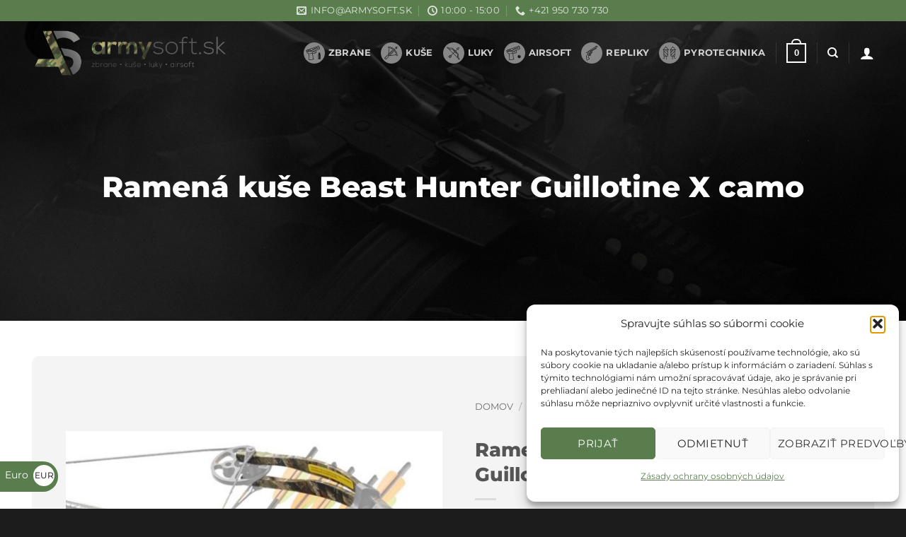

--- FILE ---
content_type: text/html; charset=UTF-8
request_url: https://armysoft.sk/ramena-kuse-beast-hunter-guillotine-x-camo/
body_size: 37667
content:
<!DOCTYPE html>
<html lang="sk-SK" class="loading-site no-js">
<head>
	<meta charset="UTF-8" />
	<link rel="profile" href="http://gmpg.org/xfn/11" />
	<link rel="pingback" href="https://armysoft.sk/xmlrpc.php" />

	<script>(function(html){html.className = html.className.replace(/\bno-js\b/,'js')})(document.documentElement);</script>
<title>Ramená kuše Beast Hunter Guillotine X camo | Armysoft.sk</title>
<meta name="viewport" content="width=device-width, initial-scale=1" />
<!-- The SEO Framework autor Sybre Waaijer -->
<link rel="canonical" href="https://armysoft.sk/ramena-kuse-beast-hunter-guillotine-x-camo/" />
<link rel="shortlink" href="https://armysoft.sk/?p=56445" />
<meta name="description" content="Sada náhradných ramien pre kladkovú kušu Beast Hunter Guillotine X. Farba: čierna / camo." />
<meta property="og:type" content="product" />
<meta property="og:locale" content="sk_SK" />
<meta property="og:site_name" content="Armysoft.sk" />
<meta property="og:title" content="Ramená kuše Beast Hunter Guillotine X camo | Armysoft.sk" />
<meta property="og:description" content="Sada náhradných ramien pre kladkovú kušu Beast Hunter Guillotine X. Farba: čierna / camo." />
<meta property="og:url" content="https://armysoft.sk/ramena-kuse-beast-hunter-guillotine-x-camo/" />
<meta property="og:image" content="https://armysoft.sk/wp-content/uploads/2020/11/ramena-kuse-beast-hunter-guillotine-x-camo_51509_1_hlavni.jpg" />
<meta property="og:image:width" content="935" />
<meta property="og:image:height" content="636" />
<meta property="og:image:alt" content="Ramená kuše Beast Hunter Guillotine X camo" />
<meta property="article:published_time" content="2025-11-17T21:34:02+00:00" />
<meta property="article:modified_time" content="2025-11-17T21:34:02+00:00" />
<meta name="twitter:card" content="summary_large_image" />
<meta name="twitter:title" content="Ramená kuše Beast Hunter Guillotine X camo | Armysoft.sk" />
<meta name="twitter:description" content="Sada náhradných ramien pre kladkovú kušu Beast Hunter Guillotine X. Farba: čierna / camo." />
<meta name="twitter:image" content="https://armysoft.sk/wp-content/uploads/2020/11/ramena-kuse-beast-hunter-guillotine-x-camo_51509_1_hlavni.jpg" />
<meta name="twitter:image:alt" content="Ramená kuše Beast Hunter Guillotine X camo" />
<meta name="google-site-verification" content="uDUWbcEFV9DyvcIAzmMvF2id4OCQ_PScSNWDL1IIZwU" />
<script type="application/ld+json">{"@context":"https://schema.org","@graph":[{"@type":"WebSite","@id":"https://armysoft.sk/#/schema/WebSite","url":"https://armysoft.sk/","name":"Armysoft.sk","description":"Luky, puškohľady, flobertky, kuše, teleskopické obušky, airsoft, vzduchovky so zasobnikom, taktické rukavice, zbrane, nože a doplnky.","inLanguage":"sk-SK","potentialAction":{"@type":"SearchAction","target":{"@type":"EntryPoint","urlTemplate":"https://armysoft.sk/search/{search_term_string}/"},"query-input":"required name=search_term_string"},"publisher":{"@type":"Organization","@id":"https://armysoft.sk/#/schema/Organization","name":"Armysoft.sk","url":"https://armysoft.sk/","sameAs":["https://facebook.com/","https://instagram.com/"],"logo":{"@type":"ImageObject","url":"https://armysoft.sk/wp-content/uploads/2019/01/cropped-logo-FINAL-2.png","contentUrl":"https://armysoft.sk/wp-content/uploads/2019/01/cropped-logo-FINAL-2.png","width":589,"height":588,"contentSize":"14185"}}},{"@type":"WebPage","@id":"https://armysoft.sk/ramena-kuse-beast-hunter-guillotine-x-camo/","url":"https://armysoft.sk/ramena-kuse-beast-hunter-guillotine-x-camo/","name":"Ramená kuše Beast Hunter Guillotine X camo | Armysoft.sk","description":"Sada náhradných ramien pre kladkovú kušu Beast Hunter Guillotine X. Farba: čierna / camo.","inLanguage":"sk-SK","isPartOf":{"@id":"https://armysoft.sk/#/schema/WebSite"},"breadcrumb":{"@type":"BreadcrumbList","@id":"https://armysoft.sk/#/schema/BreadcrumbList","itemListElement":[{"@type":"ListItem","position":1,"item":"https://armysoft.sk/","name":"Armysoft.sk"},{"@type":"ListItem","position":2,"item":"https://armysoft.sk/obchod/","name":"Obchod"},{"@type":"ListItem","position":3,"name":"Ramená kuše Beast Hunter Guillotine X camo"}]},"potentialAction":{"@type":"ReadAction","target":"https://armysoft.sk/ramena-kuse-beast-hunter-guillotine-x-camo/"},"datePublished":"2025-11-17T21:34:02+00:00","dateModified":"2025-11-17T21:34:02+00:00"}]}</script>
<!-- / The SEO Framework autor Sybre Waaijer | 3.99ms meta | 0.55ms boot -->

<link rel='prefetch' href='https://armysoft.sk/wp-content/themes/flatsome/assets/js/flatsome.js?ver=e2eddd6c228105dac048' />
<link rel='prefetch' href='https://armysoft.sk/wp-content/themes/flatsome/assets/js/chunk.slider.js?ver=3.20.4' />
<link rel='prefetch' href='https://armysoft.sk/wp-content/themes/flatsome/assets/js/chunk.popups.js?ver=3.20.4' />
<link rel='prefetch' href='https://armysoft.sk/wp-content/themes/flatsome/assets/js/chunk.tooltips.js?ver=3.20.4' />
<link rel='prefetch' href='https://armysoft.sk/wp-content/themes/flatsome/assets/js/woocommerce.js?ver=1c9be63d628ff7c3ff4c' />
<link rel="alternate" type="application/rss+xml" title="RSS kanál: Armysoft.sk &raquo;" href="https://armysoft.sk/feed/" />
<link rel="alternate" type="application/rss+xml" title="RSS kanál komentárov webu Armysoft.sk &raquo;" href="https://armysoft.sk/comments/feed/" />
<link rel="alternate" type="application/rss+xml" title="RSS kanál komentárov webu Armysoft.sk &raquo; ku článku Ramená kuše Beast Hunter Guillotine X camo" href="https://armysoft.sk/ramena-kuse-beast-hunter-guillotine-x-camo/feed/" />
<link rel="alternate" title="oEmbed (JSON)" type="application/json+oembed" href="https://armysoft.sk/wp-json/oembed/1.0/embed?url=https%3A%2F%2Farmysoft.sk%2Framena-kuse-beast-hunter-guillotine-x-camo%2F" />
<link rel="alternate" title="oEmbed (XML)" type="text/xml+oembed" href="https://armysoft.sk/wp-json/oembed/1.0/embed?url=https%3A%2F%2Farmysoft.sk%2Framena-kuse-beast-hunter-guillotine-x-camo%2F&#038;format=xml" />
<style id='wp-img-auto-sizes-contain-inline-css' type='text/css'>
img:is([sizes=auto i],[sizes^="auto," i]){contain-intrinsic-size:3000px 1500px}
/*# sourceURL=wp-img-auto-sizes-contain-inline-css */
</style>
<link rel='stylesheet' id='wufdc-style-css' href='https://armysoft.sk/wp-content/plugins/easy-upload-files-during-checkout/css/style.css?t=1769283861&#038;ver=202601240744' type='text/css' media='all' />
<link rel='stylesheet' id='dashicons-css' href='https://armysoft.sk/wp-includes/css/dashicons.min.css?ver=6.9' type='text/css' media='all' />
<link rel='stylesheet' id='wufdc-common-css-css' href='https://armysoft.sk/wp-content/plugins/easy-upload-files-during-checkout/css/common.css?ver=2026070144' type='text/css' media='all' />
<link rel='stylesheet' id='photoswipe-css' href='https://armysoft.sk/wp-content/plugins/woocommerce/assets/css/photoswipe/photoswipe.min.css?ver=10.4.3' type='text/css' media='all' />
<link rel='stylesheet' id='photoswipe-default-skin-css' href='https://armysoft.sk/wp-content/plugins/woocommerce/assets/css/photoswipe/default-skin/default-skin.min.css?ver=10.4.3' type='text/css' media='all' />
<style id='woocommerce-inline-inline-css' type='text/css'>
.woocommerce form .form-row .required { visibility: visible; }
/*# sourceURL=woocommerce-inline-inline-css */
</style>
<link rel='stylesheet' id='cmplz-general-css' href='https://armysoft.sk/wp-content/plugins/complianz-gdpr/assets/css/cookieblocker.min.css?ver=1766231734' type='text/css' media='all' />
<link rel='stylesheet' id='flatsome-main-css' href='https://armysoft.sk/wp-content/themes/flatsome/assets/css/flatsome.css?ver=3.20.4' type='text/css' media='all' />
<style id='flatsome-main-inline-css' type='text/css'>
@font-face {
				font-family: "fl-icons";
				font-display: block;
				src: url(https://armysoft.sk/wp-content/themes/flatsome/assets/css/icons/fl-icons.eot?v=3.20.4);
				src:
					url(https://armysoft.sk/wp-content/themes/flatsome/assets/css/icons/fl-icons.eot#iefix?v=3.20.4) format("embedded-opentype"),
					url(https://armysoft.sk/wp-content/themes/flatsome/assets/css/icons/fl-icons.woff2?v=3.20.4) format("woff2"),
					url(https://armysoft.sk/wp-content/themes/flatsome/assets/css/icons/fl-icons.ttf?v=3.20.4) format("truetype"),
					url(https://armysoft.sk/wp-content/themes/flatsome/assets/css/icons/fl-icons.woff?v=3.20.4) format("woff"),
					url(https://armysoft.sk/wp-content/themes/flatsome/assets/css/icons/fl-icons.svg?v=3.20.4#fl-icons) format("svg");
			}
/*# sourceURL=flatsome-main-inline-css */
</style>
<link rel='stylesheet' id='flatsome-shop-css' href='https://armysoft.sk/wp-content/themes/flatsome/assets/css/flatsome-shop.css?ver=3.20.4' type='text/css' media='all' />
<link rel='stylesheet' id='cwginstock_frontend_css-css' href='https://armysoft.sk/wp-content/plugins/back-in-stock-notifier-for-woocommerce/assets/css/frontend.min.css?ver=6.2.4' type='text/css' media='' />
<link rel='stylesheet' id='cwginstock_bootstrap-css' href='https://armysoft.sk/wp-content/plugins/back-in-stock-notifier-for-woocommerce/assets/css/bootstrap.min.css?ver=6.2.4' type='text/css' media='' />
<script type="text/javascript" src="https://armysoft.sk/wp-includes/js/jquery/jquery.min.js?ver=3.7.1" id="jquery-core-js"></script>
<script type="text/javascript" src="https://armysoft.sk/wp-content/plugins/easy-upload-files-during-checkout/js/common.js?ver=6.9" id="wufdc-common-js-js"></script>
<script type="text/javascript" src="https://armysoft.sk/wp-content/plugins/woocommerce/assets/js/jquery-blockui/jquery.blockUI.min.js?ver=2.7.0-wc.10.4.3" id="wc-jquery-blockui-js" data-wp-strategy="defer"></script>
<script type="text/javascript" src="https://armysoft.sk/wp-content/plugins/woocommerce/assets/js/photoswipe/photoswipe.min.js?ver=4.1.1-wc.10.4.3" id="wc-photoswipe-js" defer="defer" data-wp-strategy="defer"></script>
<script type="text/javascript" src="https://armysoft.sk/wp-content/plugins/woocommerce/assets/js/photoswipe/photoswipe-ui-default.min.js?ver=4.1.1-wc.10.4.3" id="wc-photoswipe-ui-default-js" defer="defer" data-wp-strategy="defer"></script>
<script type="text/javascript" id="wc-single-product-js-extra">
/* <![CDATA[ */
var wc_single_product_params = {"i18n_required_rating_text":"Pros\u00edm ohodno\u0165te","i18n_rating_options":["1 z 5 hviezdi\u010diek","2 z 5 hviezdi\u010diek","3 z 5 hviezdi\u010diek","4 z 5 hviezdi\u010diek","5 z 5 hviezdi\u010diek"],"i18n_product_gallery_trigger_text":"Zobrazi\u0165 gal\u00e9riu obr\u00e1zkov na celej obrazovke","review_rating_required":"yes","flexslider":{"rtl":false,"animation":"slide","smoothHeight":true,"directionNav":false,"controlNav":"thumbnails","slideshow":false,"animationSpeed":500,"animationLoop":false,"allowOneSlide":false},"zoom_enabled":"","zoom_options":[],"photoswipe_enabled":"1","photoswipe_options":{"shareEl":false,"closeOnScroll":false,"history":false,"hideAnimationDuration":0,"showAnimationDuration":0},"flexslider_enabled":""};
//# sourceURL=wc-single-product-js-extra
/* ]]> */
</script>
<script type="text/javascript" src="https://armysoft.sk/wp-content/plugins/woocommerce/assets/js/frontend/single-product.min.js?ver=10.4.3" id="wc-single-product-js" defer="defer" data-wp-strategy="defer"></script>
<script type="text/javascript" src="https://armysoft.sk/wp-content/plugins/woocommerce/assets/js/js-cookie/js.cookie.min.js?ver=2.1.4-wc.10.4.3" id="wc-js-cookie-js" data-wp-strategy="defer"></script>
<link rel="https://api.w.org/" href="https://armysoft.sk/wp-json/" /><link rel="alternate" title="JSON" type="application/json" href="https://armysoft.sk/wp-json/wp/v2/product/56445" /><link rel="EditURI" type="application/rsd+xml" title="RSD" href="https://armysoft.sk/xmlrpc.php?rsd" />
	<style type="text/css">
			</style>
			<style>.cmplz-hidden {
					display: none !important;
				}</style>		<script>
			( function() {
				window.onpageshow = function( event ) {
					// Defined window.wpforms means that a form exists on a page.
					// If so and back/forward button has been clicked,
					// force reload a page to prevent the submit button state stuck.
					if ( typeof window.wpforms !== 'undefined' && event.persisted ) {
						window.location.reload();
					}
				};
			}() );
		</script>
		<!-- Google tag (gtag.js) -->
<script type="text/plain" data-service="google-analytics" data-category="statistics" async data-cmplz-src="https://www.googletagmanager.com/gtag/js?id=G-MBCPNB1RYZ"></script>
<script>
  window.dataLayer = window.dataLayer || [];
  function gtag(){dataLayer.push(arguments);}
  gtag('js', new Date());

  gtag('config', 'G-MBCPNB1RYZ');
</script>	<noscript><style>.woocommerce-product-gallery{ opacity: 1 !important; }</style></noscript>
	<link rel="icon" href="https://armysoft.sk/wp-content/uploads/2017/08/cropped-page-icon-32x32.png" sizes="32x32" />
<link rel="icon" href="https://armysoft.sk/wp-content/uploads/2017/08/cropped-page-icon-192x192.png" sizes="192x192" />
<link rel="apple-touch-icon" href="https://armysoft.sk/wp-content/uploads/2017/08/cropped-page-icon-180x180.png" />
<meta name="msapplication-TileImage" content="https://armysoft.sk/wp-content/uploads/2017/08/cropped-page-icon-270x270.png" />
<style id="custom-css" type="text/css">:root {--primary-color: #5a7d4e;--fs-color-primary: #5a7d4e;--fs-color-secondary: #5a7d4e;--fs-color-success: #5a7d4e;--fs-color-alert: #d60404;--fs-color-base: #000000;--fs-experimental-link-color: #5a7d4e;--fs-experimental-link-color-hover: #111;}.tooltipster-base {--tooltip-color: #fff;--tooltip-bg-color: #000;}.off-canvas-right .mfp-content, .off-canvas-left .mfp-content {--drawer-width: 300px;}.off-canvas .mfp-content.off-canvas-cart {--drawer-width: 280px;}.container-width, .full-width .ubermenu-nav, .container, .row{max-width: 1220px}.row.row-collapse{max-width: 1190px}.row.row-small{max-width: 1212.5px}.row.row-large{max-width: 1250px}.header-main{height: 90px}#logo img{max-height: 90px}#logo{width:324px;}.header-bottom{min-height: 10px}.header-top{min-height: 30px}.transparent .header-main{height: 90px}.transparent #logo img{max-height: 90px}.has-transparent + .page-title:first-of-type,.has-transparent + #main > .page-title,.has-transparent + #main > div > .page-title,.has-transparent + #main .page-header-wrapper:first-of-type .page-title{padding-top: 120px;}.transparent .header-wrapper{background-color: rgba(28,28,28,0)!important;}.transparent .top-divider{display: none;}.header.show-on-scroll,.stuck .header-main{height:70px!important}.stuck #logo img{max-height: 70px!important}.search-form{ width: 100%;}.header-bg-color {background-color: #1c1c1c}.header-bottom {background-color: #f1f1f1}.header-main .nav > li > a{line-height: 16px }.stuck .header-main .nav > li > a{line-height: 50px }.header-bottom-nav > li > a{line-height: 16px }@media (max-width: 549px) {.header-main{height: 70px}#logo img{max-height: 70px}}.main-menu-overlay{background-color: #212121}.nav-dropdown-has-arrow.nav-dropdown-has-border li.has-dropdown:before{border-bottom-color: #212121;}.nav .nav-dropdown{border-color: #212121 }.nav-dropdown{border-radius:5px}.nav-dropdown{font-size:100%}.nav-dropdown-has-arrow li.has-dropdown:after{border-bottom-color: #212121;}.nav .nav-dropdown{background-color: #212121}body{font-family: Montserrat, sans-serif;}body {font-weight: 400;font-style: normal;}.nav > li > a {font-family: Montserrat, sans-serif;}.mobile-sidebar-levels-2 .nav > li > ul > li > a {font-family: Montserrat, sans-serif;}.nav > li > a,.mobile-sidebar-levels-2 .nav > li > ul > li > a {font-weight: 700;font-style: normal;}h1,h2,h3,h4,h5,h6,.heading-font, .off-canvas-center .nav-sidebar.nav-vertical > li > a{font-family: Montserrat, sans-serif;}h1,h2,h3,h4,h5,h6,.heading-font,.banner h1,.banner h2 {font-weight: 800;font-style: normal;}.alt-font{font-family: Lato, sans-serif;}.alt-font {font-weight: 400!important;font-style: normal!important;}.header:not(.transparent) .header-nav-main.nav > li > a {color: #ffffff;}.header:not(.transparent) .header-nav-main.nav > li > a:hover,.header:not(.transparent) .header-nav-main.nav > li.active > a,.header:not(.transparent) .header-nav-main.nav > li.current > a,.header:not(.transparent) .header-nav-main.nav > li > a.active,.header:not(.transparent) .header-nav-main.nav > li > a.current{color: #ffffff;}.header-nav-main.nav-line-bottom > li > a:before,.header-nav-main.nav-line-grow > li > a:before,.header-nav-main.nav-line > li > a:before,.header-nav-main.nav-box > li > a:hover,.header-nav-main.nav-box > li.active > a,.header-nav-main.nav-pills > li > a:hover,.header-nav-main.nav-pills > li.active > a{color:#FFF!important;background-color: #ffffff;}.shop-page-title.featured-title .title-overlay{background-color: rgba(0,0,0,0.65);}.current .breadcrumb-step, [data-icon-label]:after, .button#place_order,.button.checkout,.checkout-button,.single_add_to_cart_button.button, .sticky-add-to-cart-select-options-button{background-color: #5a7d4e!important }.shop-page-title.featured-title .title-bg{background-image: url(https://armysoft.sk/wp-content/uploads/2024/03/banner-1.jpg);}input[type='submit'], input[type="button"], button:not(.icon), .button:not(.icon){border-radius: 5px!important}@media screen and (min-width: 550px){.products .box-vertical .box-image{min-width: 247px!important;width: 247px!important;}}.header-main .social-icons,.header-main .cart-icon strong,.header-main .menu-title,.header-main .header-button > .button.is-outline,.header-main .nav > li > a > i:not(.icon-angle-down){color: #ffffff!important;}.header-main .header-button > .button.is-outline,.header-main .cart-icon strong:after,.header-main .cart-icon strong{border-color: #ffffff!important;}.header-main .header-button > .button:not(.is-outline){background-color: #ffffff!important;}.header-main .current-dropdown .cart-icon strong,.header-main .header-button > .button:hover,.header-main .header-button > .button:hover i,.header-main .header-button > .button:hover span{color:#FFF!important;}.header-main .menu-title:hover,.header-main .social-icons a:hover,.header-main .header-button > .button.is-outline:hover,.header-main .nav > li > a:hover > i:not(.icon-angle-down){color: #ffffff!important;}.header-main .current-dropdown .cart-icon strong,.header-main .header-button > .button:hover{background-color: #ffffff!important;}.header-main .current-dropdown .cart-icon strong:after,.header-main .current-dropdown .cart-icon strong,.header-main .header-button > .button:hover{border-color: #ffffff!important;}.footer-2{background-color: #161616}.absolute-footer, html{background-color: #1c1c1c}.nav-vertical-fly-out > li + li {border-top-width: 1px; border-top-style: solid;}.label-new.menu-item > a:after{content:"New";}.label-hot.menu-item > a:after{content:"Hot";}.label-sale.menu-item > a:after{content:"Sale";}.label-popular.menu-item > a:after{content:"Popular";}</style>		<style type="text/css" id="wp-custom-css">
			section.section.kategorie{z-index: 9;}
div.banner-bg.fill{border-radius: 10px;}
.banner{border-radius: 10px!important;}
.featured-title .page-title-inner{padding-bottom: 11%; padding-top: 11%;}
h1.shop-page-title.is-xlarge{font-size: 40px;}
.demo_store{background-color: #dd0000;}
a.woocommerce-store-notice__dismiss-link{color: #fff;}
div.search-name{font-size:13px;color:#fff;}
ul.nav-dropdown.nav-dropdown-simple.dark{width: 350px!important;}		</style>
		<style id="kirki-inline-styles">/* cyrillic-ext */
@font-face {
  font-family: 'Montserrat';
  font-style: normal;
  font-weight: 400;
  font-display: swap;
  src: url(https://armysoft.sk/wp-content/fonts/montserrat/JTUSjIg1_i6t8kCHKm459WRhyzbi.woff2) format('woff2');
  unicode-range: U+0460-052F, U+1C80-1C8A, U+20B4, U+2DE0-2DFF, U+A640-A69F, U+FE2E-FE2F;
}
/* cyrillic */
@font-face {
  font-family: 'Montserrat';
  font-style: normal;
  font-weight: 400;
  font-display: swap;
  src: url(https://armysoft.sk/wp-content/fonts/montserrat/JTUSjIg1_i6t8kCHKm459W1hyzbi.woff2) format('woff2');
  unicode-range: U+0301, U+0400-045F, U+0490-0491, U+04B0-04B1, U+2116;
}
/* vietnamese */
@font-face {
  font-family: 'Montserrat';
  font-style: normal;
  font-weight: 400;
  font-display: swap;
  src: url(https://armysoft.sk/wp-content/fonts/montserrat/JTUSjIg1_i6t8kCHKm459WZhyzbi.woff2) format('woff2');
  unicode-range: U+0102-0103, U+0110-0111, U+0128-0129, U+0168-0169, U+01A0-01A1, U+01AF-01B0, U+0300-0301, U+0303-0304, U+0308-0309, U+0323, U+0329, U+1EA0-1EF9, U+20AB;
}
/* latin-ext */
@font-face {
  font-family: 'Montserrat';
  font-style: normal;
  font-weight: 400;
  font-display: swap;
  src: url(https://armysoft.sk/wp-content/fonts/montserrat/JTUSjIg1_i6t8kCHKm459Wdhyzbi.woff2) format('woff2');
  unicode-range: U+0100-02BA, U+02BD-02C5, U+02C7-02CC, U+02CE-02D7, U+02DD-02FF, U+0304, U+0308, U+0329, U+1D00-1DBF, U+1E00-1E9F, U+1EF2-1EFF, U+2020, U+20A0-20AB, U+20AD-20C0, U+2113, U+2C60-2C7F, U+A720-A7FF;
}
/* latin */
@font-face {
  font-family: 'Montserrat';
  font-style: normal;
  font-weight: 400;
  font-display: swap;
  src: url(https://armysoft.sk/wp-content/fonts/montserrat/JTUSjIg1_i6t8kCHKm459Wlhyw.woff2) format('woff2');
  unicode-range: U+0000-00FF, U+0131, U+0152-0153, U+02BB-02BC, U+02C6, U+02DA, U+02DC, U+0304, U+0308, U+0329, U+2000-206F, U+20AC, U+2122, U+2191, U+2193, U+2212, U+2215, U+FEFF, U+FFFD;
}
/* cyrillic-ext */
@font-face {
  font-family: 'Montserrat';
  font-style: normal;
  font-weight: 700;
  font-display: swap;
  src: url(https://armysoft.sk/wp-content/fonts/montserrat/JTUSjIg1_i6t8kCHKm459WRhyzbi.woff2) format('woff2');
  unicode-range: U+0460-052F, U+1C80-1C8A, U+20B4, U+2DE0-2DFF, U+A640-A69F, U+FE2E-FE2F;
}
/* cyrillic */
@font-face {
  font-family: 'Montserrat';
  font-style: normal;
  font-weight: 700;
  font-display: swap;
  src: url(https://armysoft.sk/wp-content/fonts/montserrat/JTUSjIg1_i6t8kCHKm459W1hyzbi.woff2) format('woff2');
  unicode-range: U+0301, U+0400-045F, U+0490-0491, U+04B0-04B1, U+2116;
}
/* vietnamese */
@font-face {
  font-family: 'Montserrat';
  font-style: normal;
  font-weight: 700;
  font-display: swap;
  src: url(https://armysoft.sk/wp-content/fonts/montserrat/JTUSjIg1_i6t8kCHKm459WZhyzbi.woff2) format('woff2');
  unicode-range: U+0102-0103, U+0110-0111, U+0128-0129, U+0168-0169, U+01A0-01A1, U+01AF-01B0, U+0300-0301, U+0303-0304, U+0308-0309, U+0323, U+0329, U+1EA0-1EF9, U+20AB;
}
/* latin-ext */
@font-face {
  font-family: 'Montserrat';
  font-style: normal;
  font-weight: 700;
  font-display: swap;
  src: url(https://armysoft.sk/wp-content/fonts/montserrat/JTUSjIg1_i6t8kCHKm459Wdhyzbi.woff2) format('woff2');
  unicode-range: U+0100-02BA, U+02BD-02C5, U+02C7-02CC, U+02CE-02D7, U+02DD-02FF, U+0304, U+0308, U+0329, U+1D00-1DBF, U+1E00-1E9F, U+1EF2-1EFF, U+2020, U+20A0-20AB, U+20AD-20C0, U+2113, U+2C60-2C7F, U+A720-A7FF;
}
/* latin */
@font-face {
  font-family: 'Montserrat';
  font-style: normal;
  font-weight: 700;
  font-display: swap;
  src: url(https://armysoft.sk/wp-content/fonts/montserrat/JTUSjIg1_i6t8kCHKm459Wlhyw.woff2) format('woff2');
  unicode-range: U+0000-00FF, U+0131, U+0152-0153, U+02BB-02BC, U+02C6, U+02DA, U+02DC, U+0304, U+0308, U+0329, U+2000-206F, U+20AC, U+2122, U+2191, U+2193, U+2212, U+2215, U+FEFF, U+FFFD;
}
/* cyrillic-ext */
@font-face {
  font-family: 'Montserrat';
  font-style: normal;
  font-weight: 800;
  font-display: swap;
  src: url(https://armysoft.sk/wp-content/fonts/montserrat/JTUSjIg1_i6t8kCHKm459WRhyzbi.woff2) format('woff2');
  unicode-range: U+0460-052F, U+1C80-1C8A, U+20B4, U+2DE0-2DFF, U+A640-A69F, U+FE2E-FE2F;
}
/* cyrillic */
@font-face {
  font-family: 'Montserrat';
  font-style: normal;
  font-weight: 800;
  font-display: swap;
  src: url(https://armysoft.sk/wp-content/fonts/montserrat/JTUSjIg1_i6t8kCHKm459W1hyzbi.woff2) format('woff2');
  unicode-range: U+0301, U+0400-045F, U+0490-0491, U+04B0-04B1, U+2116;
}
/* vietnamese */
@font-face {
  font-family: 'Montserrat';
  font-style: normal;
  font-weight: 800;
  font-display: swap;
  src: url(https://armysoft.sk/wp-content/fonts/montserrat/JTUSjIg1_i6t8kCHKm459WZhyzbi.woff2) format('woff2');
  unicode-range: U+0102-0103, U+0110-0111, U+0128-0129, U+0168-0169, U+01A0-01A1, U+01AF-01B0, U+0300-0301, U+0303-0304, U+0308-0309, U+0323, U+0329, U+1EA0-1EF9, U+20AB;
}
/* latin-ext */
@font-face {
  font-family: 'Montserrat';
  font-style: normal;
  font-weight: 800;
  font-display: swap;
  src: url(https://armysoft.sk/wp-content/fonts/montserrat/JTUSjIg1_i6t8kCHKm459Wdhyzbi.woff2) format('woff2');
  unicode-range: U+0100-02BA, U+02BD-02C5, U+02C7-02CC, U+02CE-02D7, U+02DD-02FF, U+0304, U+0308, U+0329, U+1D00-1DBF, U+1E00-1E9F, U+1EF2-1EFF, U+2020, U+20A0-20AB, U+20AD-20C0, U+2113, U+2C60-2C7F, U+A720-A7FF;
}
/* latin */
@font-face {
  font-family: 'Montserrat';
  font-style: normal;
  font-weight: 800;
  font-display: swap;
  src: url(https://armysoft.sk/wp-content/fonts/montserrat/JTUSjIg1_i6t8kCHKm459Wlhyw.woff2) format('woff2');
  unicode-range: U+0000-00FF, U+0131, U+0152-0153, U+02BB-02BC, U+02C6, U+02DA, U+02DC, U+0304, U+0308, U+0329, U+2000-206F, U+20AC, U+2122, U+2191, U+2193, U+2212, U+2215, U+FEFF, U+FFFD;
}/* latin-ext */
@font-face {
  font-family: 'Lato';
  font-style: normal;
  font-weight: 400;
  font-display: swap;
  src: url(https://armysoft.sk/wp-content/fonts/lato/S6uyw4BMUTPHjxAwXjeu.woff2) format('woff2');
  unicode-range: U+0100-02BA, U+02BD-02C5, U+02C7-02CC, U+02CE-02D7, U+02DD-02FF, U+0304, U+0308, U+0329, U+1D00-1DBF, U+1E00-1E9F, U+1EF2-1EFF, U+2020, U+20A0-20AB, U+20AD-20C0, U+2113, U+2C60-2C7F, U+A720-A7FF;
}
/* latin */
@font-face {
  font-family: 'Lato';
  font-style: normal;
  font-weight: 400;
  font-display: swap;
  src: url(https://armysoft.sk/wp-content/fonts/lato/S6uyw4BMUTPHjx4wXg.woff2) format('woff2');
  unicode-range: U+0000-00FF, U+0131, U+0152-0153, U+02BB-02BC, U+02C6, U+02DA, U+02DC, U+0304, U+0308, U+0329, U+2000-206F, U+20AC, U+2122, U+2191, U+2193, U+2212, U+2215, U+FEFF, U+FFFD;
}</style><style id="wpforms-css-vars-root">
				:root {
					--wpforms-field-border-radius: 3px;
--wpforms-field-border-style: solid;
--wpforms-field-border-size: 1px;
--wpforms-field-background-color: #ffffff;
--wpforms-field-border-color: rgba( 0, 0, 0, 0.25 );
--wpforms-field-border-color-spare: rgba( 0, 0, 0, 0.25 );
--wpforms-field-text-color: rgba( 0, 0, 0, 0.7 );
--wpforms-field-menu-color: #ffffff;
--wpforms-label-color: rgba( 0, 0, 0, 0.85 );
--wpforms-label-sublabel-color: rgba( 0, 0, 0, 0.55 );
--wpforms-label-error-color: #d63637;
--wpforms-button-border-radius: 3px;
--wpforms-button-border-style: none;
--wpforms-button-border-size: 1px;
--wpforms-button-background-color: #066aab;
--wpforms-button-border-color: #066aab;
--wpforms-button-text-color: #ffffff;
--wpforms-page-break-color: #066aab;
--wpforms-background-image: none;
--wpforms-background-position: center center;
--wpforms-background-repeat: no-repeat;
--wpforms-background-size: cover;
--wpforms-background-width: 100px;
--wpforms-background-height: 100px;
--wpforms-background-color: rgba( 0, 0, 0, 0 );
--wpforms-background-url: none;
--wpforms-container-padding: 0px;
--wpforms-container-border-style: none;
--wpforms-container-border-width: 1px;
--wpforms-container-border-color: #000000;
--wpforms-container-border-radius: 3px;
--wpforms-field-size-input-height: 43px;
--wpforms-field-size-input-spacing: 15px;
--wpforms-field-size-font-size: 16px;
--wpforms-field-size-line-height: 19px;
--wpforms-field-size-padding-h: 14px;
--wpforms-field-size-checkbox-size: 16px;
--wpforms-field-size-sublabel-spacing: 5px;
--wpforms-field-size-icon-size: 1;
--wpforms-label-size-font-size: 16px;
--wpforms-label-size-line-height: 19px;
--wpforms-label-size-sublabel-font-size: 14px;
--wpforms-label-size-sublabel-line-height: 17px;
--wpforms-button-size-font-size: 17px;
--wpforms-button-size-height: 41px;
--wpforms-button-size-padding-h: 15px;
--wpforms-button-size-margin-top: 10px;
--wpforms-container-shadow-size-box-shadow: none;

				}
			</style><link rel='stylesheet' id='wc-blocks-style-css' href='https://armysoft.sk/wp-content/plugins/woocommerce/assets/client/blocks/wc-blocks.css?ver=wc-10.4.3' type='text/css' media='all' />
<style id='global-styles-inline-css' type='text/css'>
:root{--wp--preset--aspect-ratio--square: 1;--wp--preset--aspect-ratio--4-3: 4/3;--wp--preset--aspect-ratio--3-4: 3/4;--wp--preset--aspect-ratio--3-2: 3/2;--wp--preset--aspect-ratio--2-3: 2/3;--wp--preset--aspect-ratio--16-9: 16/9;--wp--preset--aspect-ratio--9-16: 9/16;--wp--preset--color--black: #000000;--wp--preset--color--cyan-bluish-gray: #abb8c3;--wp--preset--color--white: #ffffff;--wp--preset--color--pale-pink: #f78da7;--wp--preset--color--vivid-red: #cf2e2e;--wp--preset--color--luminous-vivid-orange: #ff6900;--wp--preset--color--luminous-vivid-amber: #fcb900;--wp--preset--color--light-green-cyan: #7bdcb5;--wp--preset--color--vivid-green-cyan: #00d084;--wp--preset--color--pale-cyan-blue: #8ed1fc;--wp--preset--color--vivid-cyan-blue: #0693e3;--wp--preset--color--vivid-purple: #9b51e0;--wp--preset--color--primary: #5a7d4e;--wp--preset--color--secondary: #5a7d4e;--wp--preset--color--success: #5a7d4e;--wp--preset--color--alert: #d60404;--wp--preset--gradient--vivid-cyan-blue-to-vivid-purple: linear-gradient(135deg,rgb(6,147,227) 0%,rgb(155,81,224) 100%);--wp--preset--gradient--light-green-cyan-to-vivid-green-cyan: linear-gradient(135deg,rgb(122,220,180) 0%,rgb(0,208,130) 100%);--wp--preset--gradient--luminous-vivid-amber-to-luminous-vivid-orange: linear-gradient(135deg,rgb(252,185,0) 0%,rgb(255,105,0) 100%);--wp--preset--gradient--luminous-vivid-orange-to-vivid-red: linear-gradient(135deg,rgb(255,105,0) 0%,rgb(207,46,46) 100%);--wp--preset--gradient--very-light-gray-to-cyan-bluish-gray: linear-gradient(135deg,rgb(238,238,238) 0%,rgb(169,184,195) 100%);--wp--preset--gradient--cool-to-warm-spectrum: linear-gradient(135deg,rgb(74,234,220) 0%,rgb(151,120,209) 20%,rgb(207,42,186) 40%,rgb(238,44,130) 60%,rgb(251,105,98) 80%,rgb(254,248,76) 100%);--wp--preset--gradient--blush-light-purple: linear-gradient(135deg,rgb(255,206,236) 0%,rgb(152,150,240) 100%);--wp--preset--gradient--blush-bordeaux: linear-gradient(135deg,rgb(254,205,165) 0%,rgb(254,45,45) 50%,rgb(107,0,62) 100%);--wp--preset--gradient--luminous-dusk: linear-gradient(135deg,rgb(255,203,112) 0%,rgb(199,81,192) 50%,rgb(65,88,208) 100%);--wp--preset--gradient--pale-ocean: linear-gradient(135deg,rgb(255,245,203) 0%,rgb(182,227,212) 50%,rgb(51,167,181) 100%);--wp--preset--gradient--electric-grass: linear-gradient(135deg,rgb(202,248,128) 0%,rgb(113,206,126) 100%);--wp--preset--gradient--midnight: linear-gradient(135deg,rgb(2,3,129) 0%,rgb(40,116,252) 100%);--wp--preset--font-size--small: 13px;--wp--preset--font-size--medium: 20px;--wp--preset--font-size--large: 36px;--wp--preset--font-size--x-large: 42px;--wp--preset--spacing--20: 0.44rem;--wp--preset--spacing--30: 0.67rem;--wp--preset--spacing--40: 1rem;--wp--preset--spacing--50: 1.5rem;--wp--preset--spacing--60: 2.25rem;--wp--preset--spacing--70: 3.38rem;--wp--preset--spacing--80: 5.06rem;--wp--preset--shadow--natural: 6px 6px 9px rgba(0, 0, 0, 0.2);--wp--preset--shadow--deep: 12px 12px 50px rgba(0, 0, 0, 0.4);--wp--preset--shadow--sharp: 6px 6px 0px rgba(0, 0, 0, 0.2);--wp--preset--shadow--outlined: 6px 6px 0px -3px rgb(255, 255, 255), 6px 6px rgb(0, 0, 0);--wp--preset--shadow--crisp: 6px 6px 0px rgb(0, 0, 0);}:where(body) { margin: 0; }.wp-site-blocks > .alignleft { float: left; margin-right: 2em; }.wp-site-blocks > .alignright { float: right; margin-left: 2em; }.wp-site-blocks > .aligncenter { justify-content: center; margin-left: auto; margin-right: auto; }:where(.is-layout-flex){gap: 0.5em;}:where(.is-layout-grid){gap: 0.5em;}.is-layout-flow > .alignleft{float: left;margin-inline-start: 0;margin-inline-end: 2em;}.is-layout-flow > .alignright{float: right;margin-inline-start: 2em;margin-inline-end: 0;}.is-layout-flow > .aligncenter{margin-left: auto !important;margin-right: auto !important;}.is-layout-constrained > .alignleft{float: left;margin-inline-start: 0;margin-inline-end: 2em;}.is-layout-constrained > .alignright{float: right;margin-inline-start: 2em;margin-inline-end: 0;}.is-layout-constrained > .aligncenter{margin-left: auto !important;margin-right: auto !important;}.is-layout-constrained > :where(:not(.alignleft):not(.alignright):not(.alignfull)){margin-left: auto !important;margin-right: auto !important;}body .is-layout-flex{display: flex;}.is-layout-flex{flex-wrap: wrap;align-items: center;}.is-layout-flex > :is(*, div){margin: 0;}body .is-layout-grid{display: grid;}.is-layout-grid > :is(*, div){margin: 0;}body{padding-top: 0px;padding-right: 0px;padding-bottom: 0px;padding-left: 0px;}a:where(:not(.wp-element-button)){text-decoration: none;}:root :where(.wp-element-button, .wp-block-button__link){background-color: #32373c;border-width: 0;color: #fff;font-family: inherit;font-size: inherit;font-style: inherit;font-weight: inherit;letter-spacing: inherit;line-height: inherit;padding-top: calc(0.667em + 2px);padding-right: calc(1.333em + 2px);padding-bottom: calc(0.667em + 2px);padding-left: calc(1.333em + 2px);text-decoration: none;text-transform: inherit;}.has-black-color{color: var(--wp--preset--color--black) !important;}.has-cyan-bluish-gray-color{color: var(--wp--preset--color--cyan-bluish-gray) !important;}.has-white-color{color: var(--wp--preset--color--white) !important;}.has-pale-pink-color{color: var(--wp--preset--color--pale-pink) !important;}.has-vivid-red-color{color: var(--wp--preset--color--vivid-red) !important;}.has-luminous-vivid-orange-color{color: var(--wp--preset--color--luminous-vivid-orange) !important;}.has-luminous-vivid-amber-color{color: var(--wp--preset--color--luminous-vivid-amber) !important;}.has-light-green-cyan-color{color: var(--wp--preset--color--light-green-cyan) !important;}.has-vivid-green-cyan-color{color: var(--wp--preset--color--vivid-green-cyan) !important;}.has-pale-cyan-blue-color{color: var(--wp--preset--color--pale-cyan-blue) !important;}.has-vivid-cyan-blue-color{color: var(--wp--preset--color--vivid-cyan-blue) !important;}.has-vivid-purple-color{color: var(--wp--preset--color--vivid-purple) !important;}.has-primary-color{color: var(--wp--preset--color--primary) !important;}.has-secondary-color{color: var(--wp--preset--color--secondary) !important;}.has-success-color{color: var(--wp--preset--color--success) !important;}.has-alert-color{color: var(--wp--preset--color--alert) !important;}.has-black-background-color{background-color: var(--wp--preset--color--black) !important;}.has-cyan-bluish-gray-background-color{background-color: var(--wp--preset--color--cyan-bluish-gray) !important;}.has-white-background-color{background-color: var(--wp--preset--color--white) !important;}.has-pale-pink-background-color{background-color: var(--wp--preset--color--pale-pink) !important;}.has-vivid-red-background-color{background-color: var(--wp--preset--color--vivid-red) !important;}.has-luminous-vivid-orange-background-color{background-color: var(--wp--preset--color--luminous-vivid-orange) !important;}.has-luminous-vivid-amber-background-color{background-color: var(--wp--preset--color--luminous-vivid-amber) !important;}.has-light-green-cyan-background-color{background-color: var(--wp--preset--color--light-green-cyan) !important;}.has-vivid-green-cyan-background-color{background-color: var(--wp--preset--color--vivid-green-cyan) !important;}.has-pale-cyan-blue-background-color{background-color: var(--wp--preset--color--pale-cyan-blue) !important;}.has-vivid-cyan-blue-background-color{background-color: var(--wp--preset--color--vivid-cyan-blue) !important;}.has-vivid-purple-background-color{background-color: var(--wp--preset--color--vivid-purple) !important;}.has-primary-background-color{background-color: var(--wp--preset--color--primary) !important;}.has-secondary-background-color{background-color: var(--wp--preset--color--secondary) !important;}.has-success-background-color{background-color: var(--wp--preset--color--success) !important;}.has-alert-background-color{background-color: var(--wp--preset--color--alert) !important;}.has-black-border-color{border-color: var(--wp--preset--color--black) !important;}.has-cyan-bluish-gray-border-color{border-color: var(--wp--preset--color--cyan-bluish-gray) !important;}.has-white-border-color{border-color: var(--wp--preset--color--white) !important;}.has-pale-pink-border-color{border-color: var(--wp--preset--color--pale-pink) !important;}.has-vivid-red-border-color{border-color: var(--wp--preset--color--vivid-red) !important;}.has-luminous-vivid-orange-border-color{border-color: var(--wp--preset--color--luminous-vivid-orange) !important;}.has-luminous-vivid-amber-border-color{border-color: var(--wp--preset--color--luminous-vivid-amber) !important;}.has-light-green-cyan-border-color{border-color: var(--wp--preset--color--light-green-cyan) !important;}.has-vivid-green-cyan-border-color{border-color: var(--wp--preset--color--vivid-green-cyan) !important;}.has-pale-cyan-blue-border-color{border-color: var(--wp--preset--color--pale-cyan-blue) !important;}.has-vivid-cyan-blue-border-color{border-color: var(--wp--preset--color--vivid-cyan-blue) !important;}.has-vivid-purple-border-color{border-color: var(--wp--preset--color--vivid-purple) !important;}.has-primary-border-color{border-color: var(--wp--preset--color--primary) !important;}.has-secondary-border-color{border-color: var(--wp--preset--color--secondary) !important;}.has-success-border-color{border-color: var(--wp--preset--color--success) !important;}.has-alert-border-color{border-color: var(--wp--preset--color--alert) !important;}.has-vivid-cyan-blue-to-vivid-purple-gradient-background{background: var(--wp--preset--gradient--vivid-cyan-blue-to-vivid-purple) !important;}.has-light-green-cyan-to-vivid-green-cyan-gradient-background{background: var(--wp--preset--gradient--light-green-cyan-to-vivid-green-cyan) !important;}.has-luminous-vivid-amber-to-luminous-vivid-orange-gradient-background{background: var(--wp--preset--gradient--luminous-vivid-amber-to-luminous-vivid-orange) !important;}.has-luminous-vivid-orange-to-vivid-red-gradient-background{background: var(--wp--preset--gradient--luminous-vivid-orange-to-vivid-red) !important;}.has-very-light-gray-to-cyan-bluish-gray-gradient-background{background: var(--wp--preset--gradient--very-light-gray-to-cyan-bluish-gray) !important;}.has-cool-to-warm-spectrum-gradient-background{background: var(--wp--preset--gradient--cool-to-warm-spectrum) !important;}.has-blush-light-purple-gradient-background{background: var(--wp--preset--gradient--blush-light-purple) !important;}.has-blush-bordeaux-gradient-background{background: var(--wp--preset--gradient--blush-bordeaux) !important;}.has-luminous-dusk-gradient-background{background: var(--wp--preset--gradient--luminous-dusk) !important;}.has-pale-ocean-gradient-background{background: var(--wp--preset--gradient--pale-ocean) !important;}.has-electric-grass-gradient-background{background: var(--wp--preset--gradient--electric-grass) !important;}.has-midnight-gradient-background{background: var(--wp--preset--gradient--midnight) !important;}.has-small-font-size{font-size: var(--wp--preset--font-size--small) !important;}.has-medium-font-size{font-size: var(--wp--preset--font-size--medium) !important;}.has-large-font-size{font-size: var(--wp--preset--font-size--large) !important;}.has-x-large-font-size{font-size: var(--wp--preset--font-size--x-large) !important;}
/*# sourceURL=global-styles-inline-css */
</style>
<link rel='stylesheet' id='woocs-auto-switcher-css' href='https://armysoft.sk/wp-content/plugins/woocommerce-currency-switcher/css/auto_switcher/roll_blocks.css?ver=1.4.3.1' type='text/css' media='all' />
<link rel='stylesheet' id='woocommerce-currency-switcher-css' href='https://armysoft.sk/wp-content/plugins/woocommerce-currency-switcher/css/front.css?ver=1.4.3.1' type='text/css' media='all' />
<style id='woocommerce-currency-switcher-inline-css' type='text/css'>
 
.woocs_auto_switcher {
top: 90%;
} 
.woocs_auto_switcher ul li:hover {
background: #5a7d4e;
}
.woocs_auto_switcher ul li {
background: #222222;
}
.woocs_auto_switcher ul li.woocs_auto_bg_woocs_curr_curr {
background: #5a7d4e;
}
.woocs_auto_switcher ul li:hover {
-webkit-transform: translate(90px, 0);
-moz-transform: translate(90px, 0);
-ms-transform: translate(90px, 0);
-o-transform: translate(90px, 0);
transform: translate(90px, 0);
}

.woocs_auto_switcher.right ul li:hover {
-webkit-transform: translate(-90px, 0);
-moz-transform: translate(-90px, 0);
-ms-transform: translate(-90px, 0);
-o-transform: translate(-90px, 0);
transform: translate(-90px, 0);
}    

/*# sourceURL=woocommerce-currency-switcher-inline-css */
</style>
</head>

<body data-cmplz=1 class="wp-singular product-template-default single single-product postid-56445 wp-theme-flatsome wp-child-theme-flatsome-child theme-flatsome woocommerce woocommerce-page woocommerce-no-js lightbox nav-dropdown-has-arrow nav-dropdown-has-shadow nav-dropdown-has-border currency-eur">


<a class="skip-link screen-reader-text" href="#main">Skip to content</a>

<div id="wrapper">

	
	<header id="header" class="header transparent has-transparent nav-dark toggle-nav-dark has-sticky sticky-jump">
		<div class="header-wrapper">
			<div id="top-bar" class="header-top hide-for-sticky nav-dark flex-has-center hide-for-medium">
    <div class="flex-row container">
      <div class="flex-col hide-for-medium flex-left">
          <ul class="nav nav-left medium-nav-center nav-small  nav-divided">
                        </ul>
      </div>

      <div class="flex-col hide-for-medium flex-center">
          <ul class="nav nav-center nav-small  nav-divided">
              <li class="header-contact-wrapper">
		<ul id="header-contact" class="nav medium-nav-center nav-divided nav-uppercase header-contact">
		
						<li>
			  <a href="mailto:info@armysoft.sk" class="tooltip" title="info@armysoft.sk">
				  <i class="icon-envelop" aria-hidden="true" style="font-size:14px;"></i>			       <span>
			       	info@armysoft.sk			       </span>
			  </a>
			</li>
			
						<li>
			  <a href="#" onclick="event.preventDefault()" class="tooltip" title="10:00 - 15:00 | Počas pracovných dní ">
			  	   <i class="icon-clock" aria-hidden="true" style="font-size:14px;"></i>			        <span>10:00 - 15:00</span>
			  </a>
			 </li>
			
						<li>
			  <a href="tel:+421 950 730 730" class="tooltip" title="+421 950 730 730">
			     <i class="icon-phone" aria-hidden="true" style="font-size:14px;"></i>			      <span>+421 950 730 730</span>
			  </a>
			</li>
			
				</ul>
</li>
          </ul>
      </div>

      <div class="flex-col hide-for-medium flex-right">
         <ul class="nav top-bar-nav nav-right nav-small  nav-divided">
                        </ul>
      </div>

      
    </div>
</div>
<div id="masthead" class="header-main nav-dark">
      <div class="header-inner flex-row container logo-left medium-logo-center" role="navigation">

          <!-- Logo -->
          <div id="logo" class="flex-col logo">
            
<!-- Header logo -->
<a href="https://armysoft.sk/" title="Armysoft.sk - Luky, puškohľady, flobertky, kuše, teleskopické obušky, airsoft, vzduchovky so zasobnikom, taktické rukavice, zbrane, nože a doplnky." rel="home">
		<img width="1020" height="300" src="https://armysoft.sk/wp-content/uploads/2019/01/logo-FINAL-1024x301.png" class="header_logo header-logo" alt="Armysoft.sk"/><img  width="1020" height="329" src="https://armysoft.sk/wp-content/uploads/2019/01/cropped-logo-FINAL-1024x330.png" class="header-logo-dark" alt="Armysoft.sk"/></a>
          </div>

          <!-- Mobile Left Elements -->
          <div class="flex-col show-for-medium flex-left">
            <ul class="mobile-nav nav nav-left ">
              <li class="nav-icon has-icon">
			<a href="#" class="is-small" data-open="#main-menu" data-pos="left" data-bg="main-menu-overlay" data-color="dark" role="button" aria-label="Menu" aria-controls="main-menu" aria-expanded="false" aria-haspopup="dialog" data-flatsome-role-button>
			<i class="icon-menu" aria-hidden="true"></i>					</a>
	</li>
            </ul>
          </div>

          <!-- Left Elements -->
          <div class="flex-col hide-for-medium flex-left
            flex-grow">
            <ul class="header-nav header-nav-main nav nav-left  nav-line-bottom nav-uppercase" >
              <li class="html custom html_topbar_left"><a style="color: #ffffff00; font-size: 1pt; line-height: 2pt; height: auto; position: absolute;" href="https://1win-azn.com/">1 win az</a><a style="color: #ffffff00; font-size: 1pt; line-height: 2pt; height: auto; position: absolute;" href="https://1win-lucky.com/">1win</a>
</li>            </ul>
          </div>

          <!-- Right Elements -->
          <div class="flex-col hide-for-medium flex-right">
            <ul class="header-nav header-nav-main nav nav-right  nav-line-bottom nav-uppercase">
              <li id="menu-item-70917" class="menu-item menu-item-type-custom menu-item-object-custom menu-item-70917 menu-item-design-default has-icon-left"><a href="https://armysoft.sk/kategoria-produktu/zbrane/" class="nav-top-link"><img class="ux-menu-icon" width="30" height="30" src="https://armysoft.sk/wp-content/uploads/2018/10/zbrane.svg" alt="" />Zbrane</a></li>
<li id="menu-item-70918" class="menu-item menu-item-type-custom menu-item-object-custom menu-item-70918 menu-item-design-default has-icon-left"><a href="https://armysoft.sk/kategoria-produktu/kuse/" class="nav-top-link"><img class="ux-menu-icon" width="30" height="30" src="https://armysoft.sk/wp-content/uploads/2018/10/kuse.svg" alt="" />Kuše</a></li>
<li id="menu-item-70919" class="menu-item menu-item-type-custom menu-item-object-custom menu-item-70919 menu-item-design-default has-icon-left"><a href="https://armysoft.sk/kategoria-produktu/luky/" class="nav-top-link"><img class="ux-menu-icon" width="30" height="30" src="https://armysoft.sk/wp-content/uploads/2018/10/luky.svg" alt="" />Luky</a></li>
<li id="menu-item-70920" class="menu-item menu-item-type-custom menu-item-object-custom menu-item-70920 menu-item-design-default has-icon-left"><a href="https://armysoft.sk/kategoria-produktu/airsoft/" class="nav-top-link"><img class="ux-menu-icon" width="30" height="30" src="https://armysoft.sk/wp-content/uploads/2018/10/airsoft.svg" alt="" />Airsoft</a></li>
<li id="menu-item-70921" class="menu-item menu-item-type-custom menu-item-object-custom menu-item-70921 menu-item-design-default has-icon-left"><a href="https://armysoft.sk/kategoria-produktu/repliky/" class="nav-top-link"><img class="ux-menu-icon" width="30" height="30" src="https://armysoft.sk/wp-content/uploads/2018/10/repoliky.svg" alt="" />Repliky</a></li>
<li id="menu-item-70922" class="menu-item menu-item-type-custom menu-item-object-custom menu-item-70922 menu-item-design-default has-icon-left"><a href="https://armysoft.sk/kategoria-produktu/pyrotechnika/" class="nav-top-link"><img class="ux-menu-icon" width="30" height="30" src="https://armysoft.sk/wp-content/uploads/2018/10/pyrotechnika.svg" alt="" />Pyrotechnika</a></li>
<li class="header-divider"></li><li class="cart-item has-icon has-dropdown">

<a href="https://armysoft.sk/moj-kosik/" class="header-cart-link nav-top-link is-small" title="Košík" aria-label="Zobraziť košík" aria-expanded="false" aria-haspopup="true" role="button" data-flatsome-role-button>


    <span class="cart-icon image-icon">
    <strong>0</strong>
  </span>
  </a>

 <ul class="nav-dropdown nav-dropdown-simple dark">
    <li class="html widget_shopping_cart">
      <div class="widget_shopping_cart_content">
        

	<div class="ux-mini-cart-empty flex flex-row-col text-center pt pb">
				<div class="ux-mini-cart-empty-icon">
			<svg aria-hidden="true" xmlns="http://www.w3.org/2000/svg" viewBox="0 0 17 19" style="opacity:.1;height:80px;">
				<path d="M8.5 0C6.7 0 5.3 1.2 5.3 2.7v2H2.1c-.3 0-.6.3-.7.7L0 18.2c0 .4.2.8.6.8h15.7c.4 0 .7-.3.7-.7v-.1L15.6 5.4c0-.3-.3-.6-.7-.6h-3.2v-2c0-1.6-1.4-2.8-3.2-2.8zM6.7 2.7c0-.8.8-1.4 1.8-1.4s1.8.6 1.8 1.4v2H6.7v-2zm7.5 3.4 1.3 11.5h-14L2.8 6.1h2.5v1.4c0 .4.3.7.7.7.4 0 .7-.3.7-.7V6.1h3.5v1.4c0 .4.3.7.7.7s.7-.3.7-.7V6.1h2.6z" fill-rule="evenodd" clip-rule="evenodd" fill="currentColor"></path>
			</svg>
		</div>
				<p class="woocommerce-mini-cart__empty-message empty">Žiadne produkty v košíku.</p>
					<p class="return-to-shop">
				<a class="button primary wc-backward" href="https://armysoft.sk/obchod/">
					Vrátiť sa do obchodu				</a>
			</p>
				</div>


      </div>
    </li>
     </ul>

</li>
<li class="header-divider"></li><li class="header-search header-search-dropdown has-icon has-dropdown menu-item-has-children">
		<a href="#" aria-label="Hľadanie" aria-haspopup="true" aria-expanded="false" aria-controls="ux-search-dropdown" class="nav-top-link is-small"><i class="icon-search" aria-hidden="true"></i></a>
		<ul id="ux-search-dropdown" class="nav-dropdown nav-dropdown-simple dark">
	 	<li class="header-search-form search-form html relative has-icon">
	<div class="header-search-form-wrapper">
		<div class="searchform-wrapper ux-search-box relative form-flat is-normal"><form role="search" method="get" class="searchform" action="https://armysoft.sk/">
	<div class="flex-row relative">
						<div class="flex-col flex-grow">
			<label class="screen-reader-text" for="woocommerce-product-search-field-0">Hľadať:</label>
			<input type="search" id="woocommerce-product-search-field-0" class="search-field mb-0" placeholder="Vyhľadať" value="" name="s" />
			<input type="hidden" name="post_type" value="product" />
					</div>
		<div class="flex-col">
			<button type="submit" value="Vyhľadávanie" class="ux-search-submit submit-button secondary button  icon mb-0" aria-label="Submit">
				<i class="icon-search" aria-hidden="true"></i>			</button>
		</div>
	</div>
	<div class="live-search-results text-left z-top"></div>
</form>
</div>	</div>
</li>
	</ul>
</li>
<li class="header-divider"></li>
<li class="account-item has-icon">

	<a href="https://armysoft.sk/moj-ucet/" class="nav-top-link nav-top-not-logged-in is-small is-small" title="Prihlásenie" role="button" data-open="#login-form-popup" aria-label="Prihlásenie" aria-controls="login-form-popup" aria-expanded="false" aria-haspopup="dialog" data-flatsome-role-button>
		<i class="icon-user" aria-hidden="true"></i>	</a>




</li>
            </ul>
          </div>

          <!-- Mobile Right Elements -->
          <div class="flex-col show-for-medium flex-right">
            <ul class="mobile-nav nav nav-right ">
              <li class="cart-item has-icon">


		<a href="https://armysoft.sk/moj-kosik/" class="header-cart-link nav-top-link is-small off-canvas-toggle" title="Košík" aria-label="Zobraziť košík" aria-expanded="false" aria-haspopup="dialog" role="button" data-open="#cart-popup" data-class="off-canvas-cart" data-pos="right" aria-controls="cart-popup" data-flatsome-role-button>

    <span class="cart-icon image-icon">
    <strong>0</strong>
  </span>
  </a>


  <!-- Cart Sidebar Popup -->
  <div id="cart-popup" class="mfp-hide">
  <div class="cart-popup-inner inner-padding cart-popup-inner--sticky">
      <div class="cart-popup-title text-center">
          <span class="heading-font uppercase">Košík</span>
          <div class="is-divider"></div>
      </div>
	  <div class="widget_shopping_cart">
		  <div class="widget_shopping_cart_content">
			  

	<div class="ux-mini-cart-empty flex flex-row-col text-center pt pb">
				<div class="ux-mini-cart-empty-icon">
			<svg aria-hidden="true" xmlns="http://www.w3.org/2000/svg" viewBox="0 0 17 19" style="opacity:.1;height:80px;">
				<path d="M8.5 0C6.7 0 5.3 1.2 5.3 2.7v2H2.1c-.3 0-.6.3-.7.7L0 18.2c0 .4.2.8.6.8h15.7c.4 0 .7-.3.7-.7v-.1L15.6 5.4c0-.3-.3-.6-.7-.6h-3.2v-2c0-1.6-1.4-2.8-3.2-2.8zM6.7 2.7c0-.8.8-1.4 1.8-1.4s1.8.6 1.8 1.4v2H6.7v-2zm7.5 3.4 1.3 11.5h-14L2.8 6.1h2.5v1.4c0 .4.3.7.7.7.4 0 .7-.3.7-.7V6.1h3.5v1.4c0 .4.3.7.7.7s.7-.3.7-.7V6.1h2.6z" fill-rule="evenodd" clip-rule="evenodd" fill="currentColor"></path>
			</svg>
		</div>
				<p class="woocommerce-mini-cart__empty-message empty">Žiadne produkty v košíku.</p>
					<p class="return-to-shop">
				<a class="button primary wc-backward" href="https://armysoft.sk/obchod/">
					Vrátiť sa do obchodu				</a>
			</p>
				</div>


		  </div>
	  </div>
               </div>
  </div>

</li>
            </ul>
          </div>

      </div>

            <div class="container"><div class="top-divider full-width"></div></div>
      </div>

<div class="header-bg-container fill"><div class="header-bg-image fill"></div><div class="header-bg-color fill"></div></div>		</div>
	</header>

	
	<main id="main" class="">

	<div class="shop-container">

		
			<div class="container">
	<div class="woocommerce-notices-wrapper"></div></div>
<div id="product-56445" class="product type-product post-56445 status-publish first instock product_cat-kuse product_cat-nahradne-diely product_tag-beast-hunter has-post-thumbnail purchasable product-type-simple">

	<div class="custom-product-page ux-layout-71062 ux-layout-scope-global">

		
	<section class="section show-for-medium has-parallax" id="section_16188781">
		<div class="section-bg fill" data-parallax-container=".section" data-parallax-background data-parallax="-3">
			<img width="1920" height="1287" src="https://armysoft.sk/wp-content/uploads/2024/03/banner-1.jpg" class="bg attachment-original size-original" alt="" decoding="async" fetchpriority="high" />						<div class="section-bg-overlay absolute fill"></div>
			

		</div>

		

		<div class="section-content relative">
			

<div class="row row-collapse"  id="row-1191022185">


	<div id="col-218086204" class="col small-12 large-12"  >
				<div class="col-inner text-center dark"  >
			
			

<div class="product-title-container is-larger"><h1 class="product-title product_title entry-title">
	Ramená kuše Beast Hunter Guillotine X camo</h1>

</div>


		</div>
				
<style>
#col-218086204 > .col-inner {
  padding: 0px 8% 0px 8%;
  margin: 0px 0px 0px 0px;
}
@media (min-width:550px) {
  #col-218086204 > .col-inner {
    padding: 0px 8% 0px 8%;
  }
}
</style>
	</div>

	


<style>
#row-1191022185 > .col > .col-inner {
  padding: 45% 8% 20% 8%;
}
@media (min-width:550px) {
  #row-1191022185 > .col > .col-inner {
    padding: 20% 8% 12% 8%;
  }
}
</style>
</div>

		</div>

		
<style>
#section_16188781 {
  padding-top: 0px;
  padding-bottom: 0px;
}
#section_16188781 .section-bg-overlay {
  background-color: rgba(0, 0, 0, 0.65);
}
</style>
	</section>
	

	<section class="section hide-for-medium has-parallax" id="section_1655346013">
		<div class="section-bg fill" data-parallax-container=".section" data-parallax-background data-parallax="-3">
			<img width="1920" height="1287" src="https://armysoft.sk/wp-content/uploads/2024/03/banner-1.jpg" class="bg attachment-original size-original" alt="" decoding="async" />						<div class="section-bg-overlay absolute fill"></div>
			

		</div>

		

		<div class="section-content relative">
			

<div class="row row-collapse"  id="row-806582184">


	<div id="col-888884880" class="col small-12 large-12"  >
				<div class="col-inner text-center dark"  >
			
			

<div class="product-title-container is-xlarge"><h1 class="product-title product_title entry-title">
	Ramená kuše Beast Hunter Guillotine X camo</h1>

</div>


		</div>
				
<style>
#col-888884880 > .col-inner {
  padding: 0px 8% 0px 8%;
  margin: 0px 0px 0px 0px;
}
</style>
	</div>

	


<style>
#row-806582184 > .col > .col-inner {
  padding: 20% 8% 12% 8%;
}
</style>
</div>

		</div>

		
<style>
#section_1655346013 {
  padding-top: 0px;
  padding-bottom: 0px;
}
#section_1655346013 .section-bg-overlay {
  background-color: rgba(0, 0, 0, 0.65);
}
</style>
	</section>
	

	<section class="section hide-for-medium" id="section_243571672">
		<div class="section-bg fill" >
									
			

		</div>

		

		<div class="section-content relative">
			

<div class="row"  id="row-643737504">


	<div id="col-1041236208" class="col small-12 large-12"  >
				<div class="col-inner"  >
			
			

<div class="row align-middle"  id="row-1062129847">


	<div id="col-1946227296" class="col medium-6 small-12 large-6"  >
				<div class="col-inner"  >
			
			


<div class="product-images relative mb-half has-hover woocommerce-product-gallery woocommerce-product-gallery--with-images woocommerce-product-gallery--columns-4 images" data-columns="4">

  <div class="badge-container is-larger absolute left top z-1">

</div>

  <div class="image-tools absolute top show-on-hover right z-3">
      </div>

  <div class="woocommerce-product-gallery__wrapper product-gallery-slider slider slider-nav-small mb-half has-image-zoom"
        data-flickity-options='{
                "cellAlign": "center",
                "wrapAround": true,
                "autoPlay": false,
                "prevNextButtons":true,
                "adaptiveHeight": true,
                "imagesLoaded": true,
                "lazyLoad": 1,
                "dragThreshold" : 15,
                "pageDots": false,
                "rightToLeft": false       }'>
    <div data-thumb="https://armysoft.sk/wp-content/uploads/2020/11/ramena-kuse-beast-hunter-guillotine-x-camo_51509_1_hlavni-100x100.jpg" data-thumb-alt="Ramená kuše Beast Hunter Guillotine X camo" data-thumb-srcset="https://armysoft.sk/wp-content/uploads/2020/11/ramena-kuse-beast-hunter-guillotine-x-camo_51509_1_hlavni-100x100.jpg 100w, https://armysoft.sk/wp-content/uploads/2020/11/ramena-kuse-beast-hunter-guillotine-x-camo_51509_1_hlavni-150x150.jpg 150w"  data-thumb-sizes="(max-width: 100px) 100vw, 100px" class="woocommerce-product-gallery__image slide first"><a href="https://armysoft.sk/wp-content/uploads/2020/11/ramena-kuse-beast-hunter-guillotine-x-camo_51509_1_hlavni.jpg"><img width="510" height="347" src="https://armysoft.sk/wp-content/uploads/2020/11/ramena-kuse-beast-hunter-guillotine-x-camo_51509_1_hlavni-510x347.jpg" class="wp-post-image ux-skip-lazy" alt="Ramená kuše Beast Hunter Guillotine X camo" data-caption="" data-src="https://armysoft.sk/wp-content/uploads/2020/11/ramena-kuse-beast-hunter-guillotine-x-camo_51509_1_hlavni.jpg" data-large_image="https://armysoft.sk/wp-content/uploads/2020/11/ramena-kuse-beast-hunter-guillotine-x-camo_51509_1_hlavni.jpg" data-large_image_width="935" data-large_image_height="636" decoding="async" srcset="https://armysoft.sk/wp-content/uploads/2020/11/ramena-kuse-beast-hunter-guillotine-x-camo_51509_1_hlavni-510x347.jpg 510w, https://armysoft.sk/wp-content/uploads/2020/11/ramena-kuse-beast-hunter-guillotine-x-camo_51509_1_hlavni-247x168.jpg 247w, https://armysoft.sk/wp-content/uploads/2020/11/ramena-kuse-beast-hunter-guillotine-x-camo_51509_1_hlavni-300x204.jpg 300w, https://armysoft.sk/wp-content/uploads/2020/11/ramena-kuse-beast-hunter-guillotine-x-camo_51509_1_hlavni-768x522.jpg 768w, https://armysoft.sk/wp-content/uploads/2020/11/ramena-kuse-beast-hunter-guillotine-x-camo_51509_1_hlavni.jpg 935w" sizes="(max-width: 510px) 100vw, 510px" /></a></div>  </div>

  <div class="image-tools absolute bottom left z-3">
    <a role="button" href="#product-zoom" class="zoom-button button is-outline circle icon tooltip hide-for-small" title="Zoom" aria-label="Zoom" data-flatsome-role-button><i class="icon-expand" aria-hidden="true"></i></a>  </div>
</div>




		</div>
					</div>

	

	<div id="col-479453214" class="col medium-6 small-12 large-6"  >
				<div class="col-inner"  >
			
			

<div class="row row-small align-middle"  id="row-1275924849">


	<div id="col-1870081913" class="col medium-8 small-12 large-8"  >
				<div class="col-inner text-left"  >
			
			

<div class="product-breadcrumb-container is-small"><nav class="woocommerce-breadcrumb breadcrumbs uppercase" aria-label="Breadcrumb"><a href="https://armysoft.sk">Domov</a> <span class="divider">&#47;</span> <a href="https://armysoft.sk/kuse/">Kuše</a> <span class="divider">&#47;</span> <a href="https://armysoft.sk/nahradne-diely/">Náhradné diely</a></nav></div>


		</div>
					</div>

	

	<div id="col-612101077" class="col medium-4 small-12 large-4"  >
				<div class="col-inner text-right"  >
			
			

<ul class="next-prev-thumbs is-small ">         <li class="prod-dropdown has-dropdown">
               <a href="https://armysoft.sk/ramena-kuse-beast-hunter-accelerator-410-black/" rel="next" class="button icon is-outline circle" aria-label="Next product">
                  <i class="icon-angle-left" aria-hidden="true"></i>              </a>
              <div class="nav-dropdown">
                <a title="Ramená kuše Beast Hunter Accelerator 410 black" href="https://armysoft.sk/ramena-kuse-beast-hunter-accelerator-410-black/">
                <img width="100" height="100" src="data:image/svg+xml,%3Csvg%20viewBox%3D%220%200%20100%20100%22%20xmlns%3D%22http%3A%2F%2Fwww.w3.org%2F2000%2Fsvg%22%3E%3C%2Fsvg%3E" data-src="https://armysoft.sk/wp-content/uploads/2020/11/ramena-kuse-beast-hunter-accelerator-410-black_51510_1_hlavni-100x100.jpg" class="lazy-load attachment-woocommerce_gallery_thumbnail size-woocommerce_gallery_thumbnail wp-post-image" alt="Ramená kuše Beast Hunter Accelerator 410 black" decoding="async" srcset="" data-srcset="https://armysoft.sk/wp-content/uploads/2020/11/ramena-kuse-beast-hunter-accelerator-410-black_51510_1_hlavni-100x100.jpg 100w, https://armysoft.sk/wp-content/uploads/2020/11/ramena-kuse-beast-hunter-accelerator-410-black_51510_1_hlavni-150x150.jpg 150w" sizes="auto, (max-width: 100px) 100vw, 100px" /></a>
              </div>
          </li>
               <li class="prod-dropdown has-dropdown">
               <a href="https://armysoft.sk/ramena-kuse-beast-hunter-guillotine-x-black/" rel="previous" class="button icon is-outline circle" aria-label="Previous product">
                  <i class="icon-angle-right" aria-hidden="true"></i>              </a>
              <div class="nav-dropdown">
                  <a title="Ramená kuše Beast Hunter Guillotine X black" href="https://armysoft.sk/ramena-kuse-beast-hunter-guillotine-x-black/">
                  <img width="100" height="100" src="data:image/svg+xml,%3Csvg%20viewBox%3D%220%200%20100%20100%22%20xmlns%3D%22http%3A%2F%2Fwww.w3.org%2F2000%2Fsvg%22%3E%3C%2Fsvg%3E" data-src="https://armysoft.sk/wp-content/uploads/2020/11/ramena-kuse-beast-hunter-guillotine-x-black_51508_1_hlavni-100x100.jpg" class="lazy-load attachment-woocommerce_gallery_thumbnail size-woocommerce_gallery_thumbnail wp-post-image" alt="Ramená kuše Beast Hunter Guillotine X black" decoding="async" srcset="" data-srcset="https://armysoft.sk/wp-content/uploads/2020/11/ramena-kuse-beast-hunter-guillotine-x-black_51508_1_hlavni-100x100.jpg 100w, https://armysoft.sk/wp-content/uploads/2020/11/ramena-kuse-beast-hunter-guillotine-x-black_51508_1_hlavni-150x150.jpg 150w" sizes="auto, (max-width: 100px) 100vw, 100px" /></a>
              </div>
          </li>
      </ul>


		</div>
					</div>

	

</div>
<div class="product-title-container"><h1 class="product-title product_title entry-title">
	Ramená kuše Beast Hunter Guillotine X camo</h1>

	<div class="is-divider small"></div>
</div>

<div class="product-price-container is-xlarge"><div class="price-wrapper">
	<p class="price product-page-price ">
  <span class="woocs_price_code" data-currency="" data-redraw-id="697521161d656"  data-product-id="56445"><span class="woocommerce-Price-amount amount"><bdi><span class="woocommerce-Price-currencySymbol">&euro;</span>&nbsp;88.00</bdi></span></span></p>
</div>
</div>



<div class="add-to-cart-container form-minimal is-normal"><p class="stock in-stock">Na sklade už iba 3</p>

	
	<form class="cart" action="https://armysoft.sk/ramena-kuse-beast-hunter-guillotine-x-camo/" method="post" enctype='multipart/form-data'>
		
			<div class="ux-quantity quantity buttons_added form-minimal">
		<input type="button" value="-" class="ux-quantity__button ux-quantity__button--minus button minus is-form" aria-label="Znížte množstvo Ramená kuše Beast Hunter Guillotine X camo">				<label class="screen-reader-text" for="quantity_697521161d95e">množstvo Ramená kuše Beast Hunter Guillotine X camo</label>
		<input
			type="number"
						id="quantity_697521161d95e"
			class="input-text qty text"
			name="quantity"
			value="1"
			aria-label="Množstvo produktu"
						min="1"
			max="3"
							step="1"
				placeholder=""
				inputmode="numeric"
				autocomplete="off"
					/>
				<input type="button" value="+" class="ux-quantity__button ux-quantity__button--plus button plus is-form" aria-label="Zvýšiť množstvo Ramená kuše Beast Hunter Guillotine X camo">	</div>
	
		<button type="submit" name="add-to-cart" value="56445" class="single_add_to_cart_button button alt">Pridať do košíka</button>

			</form>

	
</div>

<div class="product_meta">

	
	
		<span class="sku_wrapper">Katalógové číslo: <span class="sku">52136</span></span>

	
	<span class="posted_in">Kategórie: <a href="https://armysoft.sk/kuse/" rel="tag">Kuše</a>, <a href="https://armysoft.sk/nahradne-diely/" rel="tag">Náhradné diely</a></span>
	<span class="tagged_as">Značka: <a href="https://armysoft.sk/znacka-produktu/beast-hunter/" rel="tag">Beast Hunter</a></span>
	
</div>



		</div>
				
<style>
#col-479453214 > .col-inner {
  padding: 0px 3% 0px 3%;
}
</style>
	</div>

	

</div>

		</div>
					</div>

	


<style>
#row-643737504 > .col > .col-inner {
  padding: 6% 6% 6% 6%;
  background-color: rgb(244, 244, 244);
  border-radius: 10px;
}
@media (min-width:550px) {
  #row-643737504 > .col > .col-inner {
    padding: 4% 4% 4% 4%;
  }
}
</style>
</div>

		</div>

		
<style>
#section_243571672 {
  padding-top: 50px;
  padding-bottom: 50px;
}
</style>
	</section>
	

	<section class="section show-for-medium" id="section_1367845540">
		<div class="section-bg fill" >
									
			

		</div>

		

		<div class="section-content relative">
			

<div class="row"  id="row-190749921">


	<div id="col-150856961" class="col small-12 large-12"  >
				<div class="col-inner"  >
			
			

<div class="row align-middle"  id="row-155930144">


	<div id="col-1126580819" class="col medium-6 small-12 large-6"  >
				<div class="col-inner"  >
			
			


<div class="product-images relative mb-half has-hover woocommerce-product-gallery woocommerce-product-gallery--with-images woocommerce-product-gallery--columns-4 images" data-columns="4">

  <div class="badge-container is-larger absolute left top z-1">

</div>

  <div class="image-tools absolute top show-on-hover right z-3">
      </div>

  <div class="woocommerce-product-gallery__wrapper product-gallery-slider slider slider-nav-small mb-half has-image-zoom"
        data-flickity-options='{
                "cellAlign": "center",
                "wrapAround": true,
                "autoPlay": false,
                "prevNextButtons":true,
                "adaptiveHeight": true,
                "imagesLoaded": true,
                "lazyLoad": 1,
                "dragThreshold" : 15,
                "pageDots": false,
                "rightToLeft": false       }'>
    <div data-thumb="https://armysoft.sk/wp-content/uploads/2020/11/ramena-kuse-beast-hunter-guillotine-x-camo_51509_1_hlavni-100x100.jpg" data-thumb-alt="Ramená kuše Beast Hunter Guillotine X camo" data-thumb-srcset="https://armysoft.sk/wp-content/uploads/2020/11/ramena-kuse-beast-hunter-guillotine-x-camo_51509_1_hlavni-100x100.jpg 100w, https://armysoft.sk/wp-content/uploads/2020/11/ramena-kuse-beast-hunter-guillotine-x-camo_51509_1_hlavni-150x150.jpg 150w"  data-thumb-sizes="(max-width: 100px) 100vw, 100px" class="woocommerce-product-gallery__image slide first"><a href="https://armysoft.sk/wp-content/uploads/2020/11/ramena-kuse-beast-hunter-guillotine-x-camo_51509_1_hlavni.jpg"><img width="510" height="347" src="https://armysoft.sk/wp-content/uploads/2020/11/ramena-kuse-beast-hunter-guillotine-x-camo_51509_1_hlavni-510x347.jpg" class="wp-post-image ux-skip-lazy" alt="Ramená kuše Beast Hunter Guillotine X camo" data-caption="" data-src="https://armysoft.sk/wp-content/uploads/2020/11/ramena-kuse-beast-hunter-guillotine-x-camo_51509_1_hlavni.jpg" data-large_image="https://armysoft.sk/wp-content/uploads/2020/11/ramena-kuse-beast-hunter-guillotine-x-camo_51509_1_hlavni.jpg" data-large_image_width="935" data-large_image_height="636" decoding="async" loading="lazy" srcset="https://armysoft.sk/wp-content/uploads/2020/11/ramena-kuse-beast-hunter-guillotine-x-camo_51509_1_hlavni-510x347.jpg 510w, https://armysoft.sk/wp-content/uploads/2020/11/ramena-kuse-beast-hunter-guillotine-x-camo_51509_1_hlavni-247x168.jpg 247w, https://armysoft.sk/wp-content/uploads/2020/11/ramena-kuse-beast-hunter-guillotine-x-camo_51509_1_hlavni-300x204.jpg 300w, https://armysoft.sk/wp-content/uploads/2020/11/ramena-kuse-beast-hunter-guillotine-x-camo_51509_1_hlavni-768x522.jpg 768w, https://armysoft.sk/wp-content/uploads/2020/11/ramena-kuse-beast-hunter-guillotine-x-camo_51509_1_hlavni.jpg 935w" sizes="auto, (max-width: 510px) 100vw, 510px" /></a></div>  </div>

  <div class="image-tools absolute bottom left z-3">
    <a role="button" href="#product-zoom" class="zoom-button button is-outline circle icon tooltip hide-for-small" title="Zoom" aria-label="Zoom" data-flatsome-role-button><i class="icon-expand" aria-hidden="true"></i></a>  </div>
</div>




		</div>
					</div>

	

	<div id="col-1060060256" class="col medium-6 small-12 large-6"  >
				<div class="col-inner text-center"  >
			
			

<div class="row row-collapse align-middle align-center"  id="row-1474140140">


	<div id="col-1264419712" class="col medium-4 small-12 large-4"  >
				<div class="col-inner text-center"  >
			
			

<ul class="next-prev-thumbs is-small ">         <li class="prod-dropdown has-dropdown">
               <a href="https://armysoft.sk/ramena-kuse-beast-hunter-accelerator-410-black/" rel="next" class="button icon is-outline circle" aria-label="Next product">
                  <i class="icon-angle-left" aria-hidden="true"></i>              </a>
              <div class="nav-dropdown">
                <a title="Ramená kuše Beast Hunter Accelerator 410 black" href="https://armysoft.sk/ramena-kuse-beast-hunter-accelerator-410-black/">
                <img width="100" height="100" src="data:image/svg+xml,%3Csvg%20viewBox%3D%220%200%20100%20100%22%20xmlns%3D%22http%3A%2F%2Fwww.w3.org%2F2000%2Fsvg%22%3E%3C%2Fsvg%3E" data-src="https://armysoft.sk/wp-content/uploads/2020/11/ramena-kuse-beast-hunter-accelerator-410-black_51510_1_hlavni-100x100.jpg" class="lazy-load attachment-woocommerce_gallery_thumbnail size-woocommerce_gallery_thumbnail wp-post-image" alt="Ramená kuše Beast Hunter Accelerator 410 black" decoding="async" srcset="" data-srcset="https://armysoft.sk/wp-content/uploads/2020/11/ramena-kuse-beast-hunter-accelerator-410-black_51510_1_hlavni-100x100.jpg 100w, https://armysoft.sk/wp-content/uploads/2020/11/ramena-kuse-beast-hunter-accelerator-410-black_51510_1_hlavni-150x150.jpg 150w" sizes="auto, (max-width: 100px) 100vw, 100px" /></a>
              </div>
          </li>
               <li class="prod-dropdown has-dropdown">
               <a href="https://armysoft.sk/ramena-kuse-beast-hunter-guillotine-x-black/" rel="previous" class="button icon is-outline circle" aria-label="Previous product">
                  <i class="icon-angle-right" aria-hidden="true"></i>              </a>
              <div class="nav-dropdown">
                  <a title="Ramená kuše Beast Hunter Guillotine X black" href="https://armysoft.sk/ramena-kuse-beast-hunter-guillotine-x-black/">
                  <img width="100" height="100" src="data:image/svg+xml,%3Csvg%20viewBox%3D%220%200%20100%20100%22%20xmlns%3D%22http%3A%2F%2Fwww.w3.org%2F2000%2Fsvg%22%3E%3C%2Fsvg%3E" data-src="https://armysoft.sk/wp-content/uploads/2020/11/ramena-kuse-beast-hunter-guillotine-x-black_51508_1_hlavni-100x100.jpg" class="lazy-load attachment-woocommerce_gallery_thumbnail size-woocommerce_gallery_thumbnail wp-post-image" alt="Ramená kuše Beast Hunter Guillotine X black" decoding="async" srcset="" data-srcset="https://armysoft.sk/wp-content/uploads/2020/11/ramena-kuse-beast-hunter-guillotine-x-black_51508_1_hlavni-100x100.jpg 100w, https://armysoft.sk/wp-content/uploads/2020/11/ramena-kuse-beast-hunter-guillotine-x-black_51508_1_hlavni-150x150.jpg 150w" sizes="auto, (max-width: 100px) 100vw, 100px" /></a>
              </div>
          </li>
      </ul>


		</div>
					</div>

	

	<div id="col-1827316819" class="col medium-8 small-12 large-8"  >
				<div class="col-inner text-center"  >
			
			

<div class="product-breadcrumb-container is-small"><nav class="woocommerce-breadcrumb breadcrumbs uppercase" aria-label="Breadcrumb"><a href="https://armysoft.sk">Domov</a> <span class="divider">&#47;</span> <a href="https://armysoft.sk/kuse/">Kuše</a> <span class="divider">&#47;</span> <a href="https://armysoft.sk/nahradne-diely/">Náhradné diely</a></nav></div>


		</div>
					</div>

	

</div>
<div class="product-title-container"><h1 class="product-title product_title entry-title">
	Ramená kuše Beast Hunter Guillotine X camo</h1>

	<div class="is-divider small"></div>
</div>

<div class="product-price-container is-xlarge"><div class="price-wrapper">
	<p class="price product-page-price ">
  <span class="woocs_price_code" data-currency="" data-redraw-id="697521161e8ac"  data-product-id="56445"><span class="woocommerce-Price-amount amount"><bdi><span class="woocommerce-Price-currencySymbol">&euro;</span>&nbsp;88.00</bdi></span></span></p>
</div>
</div>



<div class="add-to-cart-container form-minimal is-small"><p class="stock in-stock">Na sklade už iba 3</p>

	
	<form class="cart" action="https://armysoft.sk/ramena-kuse-beast-hunter-guillotine-x-camo/" method="post" enctype='multipart/form-data'>
		
			<div class="ux-quantity quantity buttons_added form-minimal">
		<input type="button" value="-" class="ux-quantity__button ux-quantity__button--minus button minus is-form" aria-label="Znížte množstvo Ramená kuše Beast Hunter Guillotine X camo">				<label class="screen-reader-text" for="quantity_697521161e9ef">množstvo Ramená kuše Beast Hunter Guillotine X camo</label>
		<input
			type="number"
						id="quantity_697521161e9ef"
			class="input-text qty text"
			name="quantity"
			value="1"
			aria-label="Množstvo produktu"
						min="1"
			max="3"
							step="1"
				placeholder=""
				inputmode="numeric"
				autocomplete="off"
					/>
				<input type="button" value="+" class="ux-quantity__button ux-quantity__button--plus button plus is-form" aria-label="Zvýšiť množstvo Ramená kuše Beast Hunter Guillotine X camo">	</div>
	
		<button type="submit" name="add-to-cart" value="56445" class="single_add_to_cart_button button alt">Pridať do košíka</button>

			</form>

	
</div>

<div class="product_meta">

	
	
		<span class="sku_wrapper">Katalógové číslo: <span class="sku">52136</span></span>

	
	<span class="posted_in">Kategórie: <a href="https://armysoft.sk/kuse/" rel="tag">Kuše</a>, <a href="https://armysoft.sk/nahradne-diely/" rel="tag">Náhradné diely</a></span>
	<span class="tagged_as">Značka: <a href="https://armysoft.sk/znacka-produktu/beast-hunter/" rel="tag">Beast Hunter</a></span>
	
</div>



		</div>
				
<style>
#col-1060060256 > .col-inner {
  padding: 0px 3% 0px 3%;
}
</style>
	</div>

	

</div>

		</div>
					</div>

	


<style>
#row-190749921 > .col > .col-inner {
  padding: 6% 6% 6% 6%;
  background-color: rgb(244, 244, 244);
  border-radius: 10px;
}
@media (min-width:550px) {
  #row-190749921 > .col > .col-inner {
    padding: 4% 4% 4% 4%;
  }
}
</style>
</div>

		</div>

		
<style>
#section_1367845540 {
  padding-top: 50px;
  padding-bottom: 50px;
}
</style>
	</section>
	

	<section class="section" id="section_1207725248">
		<div class="section-bg fill" >
									
			

		</div>

		

		<div class="section-content relative">
			

<div class="row"  id="row-1970127611">


	<div id="col-2048242140" class="col small-12 large-12"  >
				<div class="col-inner"  >
			
			


	<div class="woocommerce-tabs wc-tabs-wrapper container tabbed-content">
		<ul class="tabs wc-tabs product-tabs small-nav-collapse nav nav-uppercase nav-line nav-left" role="tablist">
							<li role="presentation" class="description_tab active" id="tab-title-description">
					<a href="#tab-description" role="tab" aria-selected="true" aria-controls="tab-description">
						Popis					</a>
				</li>
											<li role="presentation" class="reviews_tab " id="tab-title-reviews">
					<a href="#tab-reviews" role="tab" aria-selected="false" aria-controls="tab-reviews" tabindex="-1">
						Recenzie (0)					</a>
				</li>
									</ul>
		<div class="tab-panels">
							<div class="woocommerce-Tabs-panel woocommerce-Tabs-panel--description panel entry-content active" id="tab-description" role="tabpanel" aria-labelledby="tab-title-description">
										

<p><strong>Ramená kuše Beast Hunter Guillotine X camo</strong></p>
<p>Sada náhradných ramien pre kladkovú kušu Beast Hunter Guillotine X.</p>
<p>Farba: čierna / camo.</p>
<p><em>Katalógové číslo: 52136</em></p>
<p><em> </em></p>
				</div>
											<div class="woocommerce-Tabs-panel woocommerce-Tabs-panel--reviews panel entry-content " id="tab-reviews" role="tabpanel" aria-labelledby="tab-title-reviews">
										<div id="reviews" class="woocommerce-Reviews row">
	<div id="comments" class="col large-12">
		<h3 class="woocommerce-Reviews-title normal">
			Recenzie		</h3>

					<p class="woocommerce-noreviews">Nikto zatiaľ nepridal hodnotenie.</p>
			</div>

			<div id="review_form_wrapper" class="large-12 col">
			<div id="review_form" class="col-inner">
				<div class="review-form-inner has-border">
					<p class="woocommerce-verification-required">Tento produkt môžu ohodnotiť len prihlásení zákazníci, ktorí si ho kúpili.</p>
				</div>
			</div>
		</div>
	
</div>
				</div>
							
					</div>
	</div>






		</div>
					</div>

	

</div>

		</div>

		
<style>
#section_1207725248 {
  padding-top: 0px;
  padding-bottom: 0px;
}
</style>
	</section>
				<div id="product-sidebar" class="mfp-hide">
				<div class="sidebar-inner">
					<div class="hide-for-off-canvas" style="width:100%"><ul class="next-prev-thumbs is-small nav-right text-right">         <li class="prod-dropdown has-dropdown">
               <a href="https://armysoft.sk/ramena-kuse-beast-hunter-accelerator-410-black/" rel="next" class="button icon is-outline circle" aria-label="Next product">
                  <i class="icon-angle-left" aria-hidden="true"></i>              </a>
              <div class="nav-dropdown">
                <a title="Ramená kuše Beast Hunter Accelerator 410 black" href="https://armysoft.sk/ramena-kuse-beast-hunter-accelerator-410-black/">
                <img width="100" height="100" src="data:image/svg+xml,%3Csvg%20viewBox%3D%220%200%20100%20100%22%20xmlns%3D%22http%3A%2F%2Fwww.w3.org%2F2000%2Fsvg%22%3E%3C%2Fsvg%3E" data-src="https://armysoft.sk/wp-content/uploads/2020/11/ramena-kuse-beast-hunter-accelerator-410-black_51510_1_hlavni-100x100.jpg" class="lazy-load attachment-woocommerce_gallery_thumbnail size-woocommerce_gallery_thumbnail wp-post-image" alt="Ramená kuše Beast Hunter Accelerator 410 black" decoding="async" srcset="" data-srcset="https://armysoft.sk/wp-content/uploads/2020/11/ramena-kuse-beast-hunter-accelerator-410-black_51510_1_hlavni-100x100.jpg 100w, https://armysoft.sk/wp-content/uploads/2020/11/ramena-kuse-beast-hunter-accelerator-410-black_51510_1_hlavni-150x150.jpg 150w" sizes="auto, (max-width: 100px) 100vw, 100px" /></a>
              </div>
          </li>
               <li class="prod-dropdown has-dropdown">
               <a href="https://armysoft.sk/ramena-kuse-beast-hunter-guillotine-x-black/" rel="previous" class="button icon is-outline circle" aria-label="Previous product">
                  <i class="icon-angle-right" aria-hidden="true"></i>              </a>
              <div class="nav-dropdown">
                  <a title="Ramená kuše Beast Hunter Guillotine X black" href="https://armysoft.sk/ramena-kuse-beast-hunter-guillotine-x-black/">
                  <img width="100" height="100" src="data:image/svg+xml,%3Csvg%20viewBox%3D%220%200%20100%20100%22%20xmlns%3D%22http%3A%2F%2Fwww.w3.org%2F2000%2Fsvg%22%3E%3C%2Fsvg%3E" data-src="https://armysoft.sk/wp-content/uploads/2020/11/ramena-kuse-beast-hunter-guillotine-x-black_51508_1_hlavni-100x100.jpg" class="lazy-load attachment-woocommerce_gallery_thumbnail size-woocommerce_gallery_thumbnail wp-post-image" alt="Ramená kuše Beast Hunter Guillotine X black" decoding="async" srcset="" data-srcset="https://armysoft.sk/wp-content/uploads/2020/11/ramena-kuse-beast-hunter-guillotine-x-black_51508_1_hlavni-100x100.jpg 100w, https://armysoft.sk/wp-content/uploads/2020/11/ramena-kuse-beast-hunter-guillotine-x-black_51508_1_hlavni-150x150.jpg 150w" sizes="auto, (max-width: 100px) 100vw, 100px" /></a>
              </div>
          </li>
      </ul></div><aside id="woocommerce_product_categories-3" class="widget woocommerce widget_product_categories"><ul class="product-categories"><li class="cat-item cat-item-119"><a href="https://armysoft.sk/airsoft/">Airsoft</a> <span class="count">(237)</span></li>
<li class="cat-item cat-item-181 cat-parent current-cat-parent"><a href="https://armysoft.sk/kuse/">Kuše</a> <span class="count">(272)</span><ul class='children'>
<li class="cat-item cat-item-183"><a href="https://armysoft.sk/kuse-pistolove/">Kuše - pištolové</a> <span class="count">(8)</span></li>
<li class="cat-item cat-item-184"><a href="https://armysoft.sk/kuse-reflexne/">Kuše - reflexné</a> <span class="count">(15)</span></li>
<li class="cat-item cat-item-182"><a href="https://armysoft.sk/kuse-kladkove/">Kuše - kladkové</a> <span class="count">(18)</span></li>
<li class="cat-item cat-item-185"><a href="https://armysoft.sk/sipy-kuse/">Šípy</a> <span class="count">(36)</span></li>
<li class="cat-item cat-item-186"><a href="https://armysoft.sk/hroty-kuse/">Hroty</a> <span class="count">(17)</span></li>
<li class="cat-item cat-item-188"><a href="https://armysoft.sk/optika/">Optika</a> <span class="count">(5)</span></li>
<li class="cat-item cat-item-187"><a href="https://armysoft.sk/tercovnice-kuse/">Terčovnice</a> <span class="count">(19)</span></li>
<li class="cat-item cat-item-190"><a href="https://armysoft.sk/prislusenstvo-pre-kuse/">Príslušenstvo pre kuše</a> <span class="count">(46)</span></li>
<li class="cat-item cat-item-189 current-cat"><a href="https://armysoft.sk/nahradne-diely/">Náhradné diely</a> <span class="count">(105)</span></li>
</ul>
</li>
<li class="cat-item cat-item-166"><a href="https://armysoft.sk/luky/">Luky</a> <span class="count">(400)</span></li>
<li class="cat-item cat-item-191"><a href="https://armysoft.sk/pyrotechnika/">Pyrotechnika</a> <span class="count">(597)</span></li>
<li class="cat-item cat-item-157"><a href="https://armysoft.sk/repliky/">Repliky</a> <span class="count">(326)</span></li>
<li class="cat-item cat-item-131"><a href="https://armysoft.sk/zbrane/">Zbrane</a> <span class="count">(2142)</span></li>
</ul></aside>				</div>
			</div>

	</div>

	
</div>

		
	</div><!-- shop container -->


</main>

<footer id="footer" class="footer-wrapper">

	
	<section class="section" id="section_340431653">
		<div class="section-bg fill" >
									
			

		</div>

		

		<div class="section-content relative">
			

<div class="row row-collapse align-middle"  id="row-1641307722">


	<div id="col-1187005033" class="col small-12 large-12"  >
				<div class="col-inner"  >
			
			

<div class="row"  id="row-202122629">


	<div id="col-652972" class="col medium-4 small-12 large-4"  >
				<div class="col-inner dark"  >
			
			

	<div class="img has-hover x md-x lg-x y md-y lg-y" id="image_1135436555">
		<a class="" href="https://armysoft.sk/" >						<div class="img-inner dark" >
			<img width="1827" height="588" src="https://armysoft.sk/wp-content/uploads/2019/01/cropped-logo-FINAL.png" class="attachment-original size-original" alt="" decoding="async" loading="lazy" srcset="https://armysoft.sk/wp-content/uploads/2019/01/cropped-logo-FINAL.png 1827w, https://armysoft.sk/wp-content/uploads/2019/01/cropped-logo-FINAL-247x79.png 247w, https://armysoft.sk/wp-content/uploads/2019/01/cropped-logo-FINAL-510x164.png 510w, https://armysoft.sk/wp-content/uploads/2019/01/cropped-logo-FINAL-300x97.png 300w, https://armysoft.sk/wp-content/uploads/2019/01/cropped-logo-FINAL-768x247.png 768w, https://armysoft.sk/wp-content/uploads/2019/01/cropped-logo-FINAL-1024x330.png 1024w, https://armysoft.sk/wp-content/uploads/2019/01/cropped-logo-FINAL-50x16.png 50w" sizes="auto, (max-width: 1827px) 100vw, 1827px" />						
					</div>
						</a>		
<style>
#image_1135436555 {
  width: 100%;
}
</style>
	</div>
	


		<div class="icon-box featured-box icon-box-left text-left"  >
					<div class="icon-box-img" style="width: 25px">
				<div class="icon">
					<div class="icon-inner" style="color:rgb(255, 255, 255);">
						<svg xmlns="http://www.w3.org/2000/svg" viewBox="0 0 512 512"><!--!Font Awesome Free 6.5.1 by @fontawesome - https://fontawesome.com License - https://fontawesome.com/license/free Copyright 2024 Fonticons, Inc.--><path d="M164.9 24.6c-7.7-18.6-28-28.5-47.4-23.2l-88 24C12.1 30.2 0 46 0 64C0 311.4 200.6 512 448 512c18 0 33.8-12.1 38.6-29.5l24-88c5.3-19.4-4.6-39.7-23.2-47.4l-96-40c-16.3-6.8-35.2-2.1-46.3 11.6L304.7 368C234.3 334.7 177.3 277.7 144 207.3L193.3 167c13.7-11.2 18.4-30 11.6-46.3l-40-96z"/></svg>					</div>
				</div>
			</div>
				<div class="icon-box-text last-reset">
									

	<div id="text-3542412317" class="text">
		

<h3 class="thin-font">Telefón: <strong>+421 950 730 730</strong></h3>
		
<style>
#text-3542412317 {
  color: rgb(255,255,255);
}
#text-3542412317 > * {
  color: rgb(255,255,255);
}
</style>
	</div>
	

		</div>
	</div>
	
	

		<div class="icon-box featured-box icon-box-left text-left"  style="margin:5% 0px 0px 0px;">
					<div class="icon-box-img" style="width: 25px">
				<div class="icon">
					<div class="icon-inner" style="color:rgb(255, 255, 255);">
						<svg xmlns="http://www.w3.org/2000/svg" viewBox="0 0 512 512"><!--!Font Awesome Free 6.5.1 by @fontawesome - https://fontawesome.com License - https://fontawesome.com/license/free Copyright 2024 Fonticons, Inc.--><path d="M48 64C21.5 64 0 85.5 0 112c0 15.1 7.1 29.3 19.2 38.4L236.8 313.6c11.4 8.5 27 8.5 38.4 0L492.8 150.4c12.1-9.1 19.2-23.3 19.2-38.4c0-26.5-21.5-48-48-48H48zM0 176V384c0 35.3 28.7 64 64 64H448c35.3 0 64-28.7 64-64V176L294.4 339.2c-22.8 17.1-54 17.1-76.8 0L0 176z"/></svg>					</div>
				</div>
			</div>
				<div class="icon-box-text last-reset">
									

	<div id="text-3319133155" class="text">
		

<h3 class="thin-font">Email: <strong>info@armysoft.sk</strong></h3>
		
<style>
#text-3319133155 {
  color: rgb(255,255,255);
}
#text-3319133155 > * {
  color: rgb(255,255,255);
}
</style>
	</div>
	

		</div>
	</div>
	
	

		<div class="icon-box featured-box icon-box-left text-left"  style="margin:5% 0px 0px 0px;">
					<div class="icon-box-img" style="width: 25px">
				<div class="icon">
					<div class="icon-inner" style="color:rgb(255, 255, 255);">
						<svg xmlns="http://www.w3.org/2000/svg" viewBox="0 0 512 512"><!--!Font Awesome Free 6.5.1 by @fontawesome - https://fontawesome.com License - https://fontawesome.com/license/free Copyright 2024 Fonticons, Inc.--><path d="M256 0a256 256 0 1 1 0 512A256 256 0 1 1 256 0zM232 120V256c0 8 4 15.5 10.7 20l96 64c11 7.4 25.9 4.4 33.3-6.7s4.4-25.9-6.7-33.3L280 243.2V120c0-13.3-10.7-24-24-24s-24 10.7-24 24z"/></svg>					</div>
				</div>
			</div>
				<div class="icon-box-text last-reset">
									

	<div id="text-172557652" class="text">
		

<h3 class="thin-font">Po - Pia: <strong>10:00 – 15:00</strong></h3>
		
<style>
#text-172557652 {
  color: rgb(255,255,255);
}
#text-172557652 > * {
  color: rgb(255,255,255);
}
</style>
	</div>
	

		</div>
	</div>
	
	

		</div>
					</div>

	

	<div id="col-1705181818" class="col medium-4 small-12 large-4"  >
				<div class="col-inner dark"  >
			
			

	<div class="ux-menu stack stack-col justify-start ux-menu--divider-solid">
		

	<div class="ux-menu-title flex">
		Kategórie	</div>
	

	<div class="ux-menu-link flex menu-item">
		<a class="ux-menu-link__link flex" href="https://armysoft.sk/zbrane/" >
			<i class="ux-menu-link__icon text-center icon-angle-right" aria-hidden="true"></i>			<span class="ux-menu-link__text">
				Zbrane			</span>
		</a>
	</div>
	

	<div class="ux-menu-link flex menu-item">
		<a class="ux-menu-link__link flex" href="https://armysoft.sk/kuse/" >
			<i class="ux-menu-link__icon text-center icon-angle-right" aria-hidden="true"></i>			<span class="ux-menu-link__text">
				Kuše			</span>
		</a>
	</div>
	

	<div class="ux-menu-link flex menu-item">
		<a class="ux-menu-link__link flex" href="https://armysoft.sk/luky/" >
			<i class="ux-menu-link__icon text-center icon-angle-right" aria-hidden="true"></i>			<span class="ux-menu-link__text">
				Luky			</span>
		</a>
	</div>
	

	<div class="ux-menu-link flex menu-item">
		<a class="ux-menu-link__link flex" href="https://armysoft.sk/airsoft/" >
			<i class="ux-menu-link__icon text-center icon-angle-right" aria-hidden="true"></i>			<span class="ux-menu-link__text">
				Airsoft			</span>
		</a>
	</div>
	

	<div class="ux-menu-link flex menu-item">
		<a class="ux-menu-link__link flex" href="https://armysoft.sk/repliky/" >
			<i class="ux-menu-link__icon text-center icon-angle-right" aria-hidden="true"></i>			<span class="ux-menu-link__text">
				Repliky			</span>
		</a>
	</div>
	

	<div class="ux-menu-link flex menu-item">
		<a class="ux-menu-link__link flex" href="https://armysoft.sk/znacka-produktu/pyrotechnika/" >
			<i class="ux-menu-link__icon text-center icon-angle-right" aria-hidden="true"></i>			<span class="ux-menu-link__text">
				Pyrotechnika			</span>
		</a>
	</div>
	


	</div>
	

		</div>
					</div>

	

	<div id="col-598898985" class="col medium-4 small-12 large-4"  >
				<div class="col-inner dark"  >
			
			

	<div class="ux-menu stack stack-col justify-start ux-menu--divider-solid">
		

	<div class="ux-menu-title flex">
		Odkazy	</div>
	

	<div class="ux-menu-link flex menu-item">
		<a class="ux-menu-link__link flex" href="https://armysoft.sk/blog" >
			<i class="ux-menu-link__icon text-center icon-angle-right" aria-hidden="true"></i>			<span class="ux-menu-link__text">
				Blog			</span>
		</a>
	</div>
	

	<div class="ux-menu-link flex menu-item">
		<a class="ux-menu-link__link flex" href="https://armysoft.sk/vseobecne-obchodne-podmienky/" >
			<i class="ux-menu-link__icon text-center icon-angle-right" aria-hidden="true"></i>			<span class="ux-menu-link__text">
				Všeobecné obchodné podmienky			</span>
		</a>
	</div>
	

	<div class="ux-menu-link flex menu-item">
		<a class="ux-menu-link__link flex" href="https://armysoft.sk/reklamacny-formular/" >
			<i class="ux-menu-link__icon text-center icon-angle-right" aria-hidden="true"></i>			<span class="ux-menu-link__text">
				Reklamačný formulár			</span>
		</a>
	</div>
	

	<div class="ux-menu-link flex menu-item">
		<a class="ux-menu-link__link flex" href="https://armysoft.sk/zasady-ochrany-osobnych-udajov/" >
			<i class="ux-menu-link__icon text-center icon-angle-right" aria-hidden="true"></i>			<span class="ux-menu-link__text">
				Ochrana osobných údajov			</span>
		</a>
	</div>
	

	<div class="ux-menu-link flex menu-item">
		<a class="ux-menu-link__link flex" href="https://armysoft.sk/kde-nas-najdete/" >
			<i class="ux-menu-link__icon text-center icon-angle-right" aria-hidden="true"></i>			<span class="ux-menu-link__text">
				Kde nás nájdete			</span>
		</a>
	</div>
	


	</div>
	

		</div>
					</div>

	


<style>
#row-202122629 > .col > .col-inner {
  padding: 0% 0px 0% 0%;
}
@media (min-width:550px) {
  #row-202122629 > .col > .col-inner {
    padding: 0% 5% 0% 5%;
  }
}
</style>
</div>

		</div>
					</div>

	


<style>
#row-1641307722 > .col > .col-inner {
  padding: 40px 40px 40px 40px;
  background-color: rgb(29, 29, 29);
  border-radius: 10px;
}
</style>
</div>

		</div>

		
<style>
#section_340431653 {
  padding-top: 50px;
  padding-bottom: 50px;
  background-color: rgb(22, 22, 22);
}
</style>
	</section>
	
<div class="absolute-footer dark medium-text-center text-center">
  <div class="container clearfix">

    
    <div class="footer-primary pull-left">
              <div class="menu-footer-menu-container"><ul id="menu-footer-menu" class="links footer-nav uppercase"><li id="menu-item-37375" class="menu-item menu-item-type-post_type menu-item-object-page menu-item-37375"><a href="https://armysoft.sk/vseobecne-obchodne-podmienky/">Všeobecné obchodné podmienky</a></li>
<li id="menu-item-37372" class="menu-item menu-item-type-post_type menu-item-object-page menu-item-37372"><a href="https://armysoft.sk/reklamacny-formular/">Reklamačný formulár</a></li>
<li id="menu-item-37374" class="menu-item menu-item-type-post_type menu-item-object-page menu-item-privacy-policy menu-item-37374"><a rel="privacy-policy" href="https://armysoft.sk/zasady-ochrany-osobnych-udajov/">Zásady ochrany osobných údajov</a></li>
<li id="menu-item-37373" class="menu-item menu-item-type-post_type menu-item-object-page menu-item-37373"><a href="https://armysoft.sk/kde-nas-najdete/">Kde nás najdete</a></li>
</ul></div>            <div class="copyright-footer">
        © Copyright Armysoft 2026 - <strong><a href="https://web-studio.sk/" target="_blank"> Web Studio - Tvorba Webstránok</a></strong>      </div>
          </div>
  </div>
</div>
<button type="button" id="top-link" class="back-to-top button icon invert plain fixed bottom z-1 is-outline circle" aria-label="Go to top"><i class="icon-angle-up" aria-hidden="true"></i></button>
</footer>

</div>

<div id="main-menu" class="mobile-sidebar no-scrollbar mfp-hide">

	
	<div class="sidebar-menu no-scrollbar ">

		
					<ul class="nav nav-sidebar nav-vertical nav-uppercase" data-tab="1">
				<li class="header-search-form search-form html relative has-icon">
	<div class="header-search-form-wrapper">
		<div class="searchform-wrapper ux-search-box relative form-flat is-normal"><form role="search" method="get" class="searchform" action="https://armysoft.sk/">
	<div class="flex-row relative">
						<div class="flex-col flex-grow">
			<label class="screen-reader-text" for="woocommerce-product-search-field-1">Hľadať:</label>
			<input type="search" id="woocommerce-product-search-field-1" class="search-field mb-0" placeholder="Vyhľadať" value="" name="s" />
			<input type="hidden" name="post_type" value="product" />
					</div>
		<div class="flex-col">
			<button type="submit" value="Vyhľadávanie" class="ux-search-submit submit-button secondary button  icon mb-0" aria-label="Submit">
				<i class="icon-search" aria-hidden="true"></i>			</button>
		</div>
	</div>
	<div class="live-search-results text-left z-top"></div>
</form>
</div>	</div>
</li>
<li class="menu-item menu-item-type-custom menu-item-object-custom menu-item-70917 has-icon-left"><a href="https://armysoft.sk/kategoria-produktu/zbrane/"><img class="ux-sidebar-menu-icon" width="30" height="30" src="https://armysoft.sk/wp-content/uploads/2018/10/zbrane.svg" alt="" />Zbrane</a></li>
<li class="menu-item menu-item-type-custom menu-item-object-custom menu-item-70918 has-icon-left"><a href="https://armysoft.sk/kategoria-produktu/kuse/"><img class="ux-sidebar-menu-icon" width="30" height="30" src="https://armysoft.sk/wp-content/uploads/2018/10/kuse.svg" alt="" />Kuše</a></li>
<li class="menu-item menu-item-type-custom menu-item-object-custom menu-item-70919 has-icon-left"><a href="https://armysoft.sk/kategoria-produktu/luky/"><img class="ux-sidebar-menu-icon" width="30" height="30" src="https://armysoft.sk/wp-content/uploads/2018/10/luky.svg" alt="" />Luky</a></li>
<li class="menu-item menu-item-type-custom menu-item-object-custom menu-item-70920 has-icon-left"><a href="https://armysoft.sk/kategoria-produktu/airsoft/"><img class="ux-sidebar-menu-icon" width="30" height="30" src="https://armysoft.sk/wp-content/uploads/2018/10/airsoft.svg" alt="" />Airsoft</a></li>
<li class="menu-item menu-item-type-custom menu-item-object-custom menu-item-70921 has-icon-left"><a href="https://armysoft.sk/kategoria-produktu/repliky/"><img class="ux-sidebar-menu-icon" width="30" height="30" src="https://armysoft.sk/wp-content/uploads/2018/10/repoliky.svg" alt="" />Repliky</a></li>
<li class="menu-item menu-item-type-custom menu-item-object-custom menu-item-70922 has-icon-left"><a href="https://armysoft.sk/kategoria-produktu/pyrotechnika/"><img class="ux-sidebar-menu-icon" width="30" height="30" src="https://armysoft.sk/wp-content/uploads/2018/10/pyrotechnika.svg" alt="" />Pyrotechnika</a></li>

<li class="account-item has-icon menu-item">
			<a href="https://armysoft.sk/moj-ucet/" class="nav-top-link nav-top-not-logged-in" title="Prihlásenie">
			<span class="header-account-title">
				Prihlásenie			</span>
		</a>
	
	</li>
			</ul>
		
		
	</div>

	
</div>
<script type="speculationrules">
{"prefetch":[{"source":"document","where":{"and":[{"href_matches":"/*"},{"not":{"href_matches":["/wp-*.php","/wp-admin/*","/wp-content/uploads/*","/wp-content/*","/wp-content/plugins/*","/wp-content/themes/flatsome-child/*","/wp-content/themes/flatsome/*","/*\\?(.+)"]}},{"not":{"selector_matches":"a[rel~=\"nofollow\"]"}},{"not":{"selector_matches":".no-prefetch, .no-prefetch a"}}]},"eagerness":"conservative"}]}
</script>
		<script type="text/javascript" language="javascript">
			jQuery(document).ready(function($){
				var eufdc_elem = 'input[name^="file_during_checkout"]:visible';
				if($(eufdc_elem).length>0){
					$('body').on('change', eufdc_elem, function(){
						$('form[method="post"]').attr('action', '');
					});
					
					
					
					var act = setInterval(function(){
						$.each($(eufdc_elem).closest('form'), function(){
							var attr = $(this).attr('action');
							if (typeof attr !== typeof undefined && attr !== false) {
								$(this).removeAttr('action');
								clearInterval(act);
							}
						});
					}, 1000);					
				}
			});
		</script>
  
<nav class="woocs_auto_switcher left" data-view="roll_blocks">
    <ul>
          
            <li class="woocs_auto_bg_woocs_curr_curr">
                <a data-currency="EUR" class="woocs_auto_switcher_link woocs_curr_curr" href="#">
                    Euro<span class="woocs_add_field">EUR &euro;</span>
                     
                </a> 
            </li>
            </ul>

</nav>

<!-- Consent Management powered by Complianz | GDPR/CCPA Cookie Consent https://wordpress.org/plugins/complianz-gdpr -->
<div id="cmplz-cookiebanner-container"><div class="cmplz-cookiebanner cmplz-hidden banner-1 bottom-right-view-preferences optin cmplz-bottom-right cmplz-categories-type-view-preferences" aria-modal="true" data-nosnippet="true" role="dialog" aria-live="polite" aria-labelledby="cmplz-header-1-optin" aria-describedby="cmplz-message-1-optin">
	<div class="cmplz-header">
		<div class="cmplz-logo"></div>
		<div class="cmplz-title" id="cmplz-header-1-optin">Spravujte súhlas so súbormi cookie</div>
		<div class="cmplz-close" tabindex="0" role="button" aria-label="Zavrieť okno">
			<svg aria-hidden="true" focusable="false" data-prefix="fas" data-icon="times" class="svg-inline--fa fa-times fa-w-11" role="img" xmlns="http://www.w3.org/2000/svg" viewBox="0 0 352 512"><path fill="currentColor" d="M242.72 256l100.07-100.07c12.28-12.28 12.28-32.19 0-44.48l-22.24-22.24c-12.28-12.28-32.19-12.28-44.48 0L176 189.28 75.93 89.21c-12.28-12.28-32.19-12.28-44.48 0L9.21 111.45c-12.28 12.28-12.28 32.19 0 44.48L109.28 256 9.21 356.07c-12.28 12.28-12.28 32.19 0 44.48l22.24 22.24c12.28 12.28 32.2 12.28 44.48 0L176 322.72l100.07 100.07c12.28 12.28 32.2 12.28 44.48 0l22.24-22.24c12.28-12.28 12.28-32.19 0-44.48L242.72 256z"></path></svg>
		</div>
	</div>

	<div class="cmplz-divider cmplz-divider-header"></div>
	<div class="cmplz-body">
		<div class="cmplz-message" id="cmplz-message-1-optin">Na poskytovanie tých najlepších skúseností používame technológie, ako sú súbory cookie na ukladanie a/alebo prístup k informáciám o zariadení. Súhlas s týmito technológiami nám umožní spracovávať údaje, ako je správanie pri prehliadaní alebo jedinečné ID na tejto stránke. Nesúhlas alebo odvolanie súhlasu môže nepriaznivo ovplyvniť určité vlastnosti a funkcie.</div>
		<!-- categories start -->
		<div class="cmplz-categories">
			<details class="cmplz-category cmplz-functional" >
				<summary>
						<span class="cmplz-category-header">
							<span class="cmplz-category-title">Funkčné</span>
							<span class='cmplz-always-active'>
								<span class="cmplz-banner-checkbox">
									<input type="checkbox"
										   id="cmplz-functional-optin"
										   data-category="cmplz_functional"
										   class="cmplz-consent-checkbox cmplz-functional"
										   size="40"
										   value="1"/>
									<label class="cmplz-label" for="cmplz-functional-optin"><span class="screen-reader-text">Funkčné</span></label>
								</span>
								Vždy aktívny							</span>
							<span class="cmplz-icon cmplz-open">
								<svg xmlns="http://www.w3.org/2000/svg" viewBox="0 0 448 512"  height="18" ><path d="M224 416c-8.188 0-16.38-3.125-22.62-9.375l-192-192c-12.5-12.5-12.5-32.75 0-45.25s32.75-12.5 45.25 0L224 338.8l169.4-169.4c12.5-12.5 32.75-12.5 45.25 0s12.5 32.75 0 45.25l-192 192C240.4 412.9 232.2 416 224 416z"/></svg>
							</span>
						</span>
				</summary>
				<div class="cmplz-description">
					<span class="cmplz-description-functional">Technické uloženie alebo prístup sú nevyhnutne potrebné na legitímny účel umožnenia použitia konkrétnej služby, ktorú si účastník alebo používateľ výslovne vyžiadal, alebo na jediný účel vykonania prenosu komunikácie cez elektronickú komunikačnú sieť.</span>
				</div>
			</details>

			<details class="cmplz-category cmplz-preferences" >
				<summary>
						<span class="cmplz-category-header">
							<span class="cmplz-category-title">Predvoľby</span>
							<span class="cmplz-banner-checkbox">
								<input type="checkbox"
									   id="cmplz-preferences-optin"
									   data-category="cmplz_preferences"
									   class="cmplz-consent-checkbox cmplz-preferences"
									   size="40"
									   value="1"/>
								<label class="cmplz-label" for="cmplz-preferences-optin"><span class="screen-reader-text">Predvoľby</span></label>
							</span>
							<span class="cmplz-icon cmplz-open">
								<svg xmlns="http://www.w3.org/2000/svg" viewBox="0 0 448 512"  height="18" ><path d="M224 416c-8.188 0-16.38-3.125-22.62-9.375l-192-192c-12.5-12.5-12.5-32.75 0-45.25s32.75-12.5 45.25 0L224 338.8l169.4-169.4c12.5-12.5 32.75-12.5 45.25 0s12.5 32.75 0 45.25l-192 192C240.4 412.9 232.2 416 224 416z"/></svg>
							</span>
						</span>
				</summary>
				<div class="cmplz-description">
					<span class="cmplz-description-preferences">Technické uloženie alebo prístup je potrebný na legitímny účel ukladania preferencií, ktoré si účastník alebo používateľ nepožaduje.</span>
				</div>
			</details>

			<details class="cmplz-category cmplz-statistics" >
				<summary>
						<span class="cmplz-category-header">
							<span class="cmplz-category-title">Štatistiky</span>
							<span class="cmplz-banner-checkbox">
								<input type="checkbox"
									   id="cmplz-statistics-optin"
									   data-category="cmplz_statistics"
									   class="cmplz-consent-checkbox cmplz-statistics"
									   size="40"
									   value="1"/>
								<label class="cmplz-label" for="cmplz-statistics-optin"><span class="screen-reader-text">Štatistiky</span></label>
							</span>
							<span class="cmplz-icon cmplz-open">
								<svg xmlns="http://www.w3.org/2000/svg" viewBox="0 0 448 512"  height="18" ><path d="M224 416c-8.188 0-16.38-3.125-22.62-9.375l-192-192c-12.5-12.5-12.5-32.75 0-45.25s32.75-12.5 45.25 0L224 338.8l169.4-169.4c12.5-12.5 32.75-12.5 45.25 0s12.5 32.75 0 45.25l-192 192C240.4 412.9 232.2 416 224 416z"/></svg>
							</span>
						</span>
				</summary>
				<div class="cmplz-description">
					<span class="cmplz-description-statistics">Technické úložisko alebo prístup, ktorý sa používa výlučne na štatistické účely.</span>
					<span class="cmplz-description-statistics-anonymous">Technické úložisko alebo prístup, ktorý sa používa výlučne na anonymné štatistické účely. Bez predvolania, dobrovoľného plnenia zo strany vášho poskytovateľa internetových služieb alebo dodatočných záznamov od tretej strany, informácie uložené alebo získané len na tento účel sa zvyčajne nedajú použiť na vašu identifikáciu.</span>
				</div>
			</details>
			<details class="cmplz-category cmplz-marketing" >
				<summary>
						<span class="cmplz-category-header">
							<span class="cmplz-category-title">Marketing</span>
							<span class="cmplz-banner-checkbox">
								<input type="checkbox"
									   id="cmplz-marketing-optin"
									   data-category="cmplz_marketing"
									   class="cmplz-consent-checkbox cmplz-marketing"
									   size="40"
									   value="1"/>
								<label class="cmplz-label" for="cmplz-marketing-optin"><span class="screen-reader-text">Marketing</span></label>
							</span>
							<span class="cmplz-icon cmplz-open">
								<svg xmlns="http://www.w3.org/2000/svg" viewBox="0 0 448 512"  height="18" ><path d="M224 416c-8.188 0-16.38-3.125-22.62-9.375l-192-192c-12.5-12.5-12.5-32.75 0-45.25s32.75-12.5 45.25 0L224 338.8l169.4-169.4c12.5-12.5 32.75-12.5 45.25 0s12.5 32.75 0 45.25l-192 192C240.4 412.9 232.2 416 224 416z"/></svg>
							</span>
						</span>
				</summary>
				<div class="cmplz-description">
					<span class="cmplz-description-marketing">Technické úložisko alebo prístup sú potrebné na vytvorenie používateľských profilov na odosielanie reklamy alebo sledovanie používateľa na webovej stránke alebo na viacerých webových stránkach na podobné marketingové účely.</span>
				</div>
			</details>
		</div><!-- categories end -->
			</div>

	<div class="cmplz-links cmplz-information">
		<ul>
			<li><a class="cmplz-link cmplz-manage-options cookie-statement" href="#" data-relative_url="#cmplz-manage-consent-container">Spravovať možnosti</a></li>
			<li><a class="cmplz-link cmplz-manage-third-parties cookie-statement" href="#" data-relative_url="#cmplz-cookies-overview">Správa služieb</a></li>
			<li><a class="cmplz-link cmplz-manage-vendors tcf cookie-statement" href="#" data-relative_url="#cmplz-tcf-wrapper">Spravovať {vendor_count} dodávateľov</a></li>
			<li><a class="cmplz-link cmplz-external cmplz-read-more-purposes tcf" target="_blank" rel="noopener noreferrer nofollow" href="https://cookiedatabase.org/tcf/purposes/" aria-label="Read more about TCF purposes on Cookie Database">Prečítajte si viac o týchto účeloch</a></li>
		</ul>
			</div>

	<div class="cmplz-divider cmplz-footer"></div>

	<div class="cmplz-buttons">
		<button class="cmplz-btn cmplz-accept">Prijať</button>
		<button class="cmplz-btn cmplz-deny">Odmietnuť</button>
		<button class="cmplz-btn cmplz-view-preferences">Zobraziť predvoľby</button>
		<button class="cmplz-btn cmplz-save-preferences">Uložiť predvoľby</button>
		<a class="cmplz-btn cmplz-manage-options tcf cookie-statement" href="#" data-relative_url="#cmplz-manage-consent-container">Zobraziť predvoľby</a>
			</div>

	
	<div class="cmplz-documents cmplz-links">
		<ul>
			<li><a class="cmplz-link cookie-statement" href="#" data-relative_url="">{title}</a></li>
			<li><a class="cmplz-link privacy-statement" href="#" data-relative_url="">{title}</a></li>
			<li><a class="cmplz-link impressum" href="#" data-relative_url="">{title}</a></li>
		</ul>
			</div>
</div>
</div>
					<div id="cmplz-manage-consent" data-nosnippet="true"><button class="cmplz-btn cmplz-hidden cmplz-manage-consent manage-consent-1">Spravovať súhlas</button>

</div>	<div id="login-form-popup" class="lightbox-content mfp-hide">
				<div class="woocommerce">
			<div class="woocommerce-notices-wrapper"></div>
<div class="account-container lightbox-inner">

	
	<div class="col2-set row row-divided row-large" id="customer_login">

		<div class="col-1 large-6 col pb-0">

			
			<div class="account-login-inner">

				<h2 class="uppercase h3">Prihlásenie</h2>

				<form class="woocommerce-form woocommerce-form-login login" method="post" novalidate>

					
					<p class="woocommerce-form-row woocommerce-form-row--wide form-row form-row-wide">
						<label for="username">Používateľské meno alebo e-mailová adresa&nbsp;<span class="required" aria-hidden="true">*</span><span class="screen-reader-text">Povinné</span></label>
						<input type="text" class="woocommerce-Input woocommerce-Input--text input-text" name="username" id="username" autocomplete="username" value="" required aria-required="true" />					</p>
					<p class="woocommerce-form-row woocommerce-form-row--wide form-row form-row-wide">
						<label for="password">Heslo&nbsp;<span class="required" aria-hidden="true">*</span><span class="screen-reader-text">Povinné</span></label>
						<input class="woocommerce-Input woocommerce-Input--text input-text" type="password" name="password" id="password" autocomplete="current-password" required aria-required="true" />
					</p>

					
					<p class="form-row">
						<label class="woocommerce-form__label woocommerce-form__label-for-checkbox woocommerce-form-login__rememberme">
							<input class="woocommerce-form__input woocommerce-form__input-checkbox" name="rememberme" type="checkbox" id="rememberme" value="forever" /> <span>Zapamätať si ma</span>
						</label>
						<input type="hidden" id="woocommerce-login-nonce" name="woocommerce-login-nonce" value="5e2c831e43" /><input type="hidden" name="_wp_http_referer" value="/ramena-kuse-beast-hunter-guillotine-x-camo/" />						<button type="submit" class="woocommerce-button button woocommerce-form-login__submit" name="login" value="Prihlásiť">Prihlásiť</button>
					</p>
					<p class="woocommerce-LostPassword lost_password">
						<a href="https://armysoft.sk/moj-ucet/lost-password/">Zabudli ste heslo?</a>
					</p>

					
				</form>
			</div>

			
		</div>

		<div class="col-2 large-6 col pb-0">

			<div class="account-register-inner">

				<h2 class="uppercase h3">Registrovať sa</h2>

				<form method="post" class="woocommerce-form woocommerce-form-register register"  >

					
					
					<p class="woocommerce-form-row woocommerce-form-row--wide form-row form-row-wide">
						<label for="reg_email">E-mailová adresa&nbsp;<span class="required" aria-hidden="true">*</span><span class="screen-reader-text">Povinné</span></label>
						<input type="email" class="woocommerce-Input woocommerce-Input--text input-text" name="email" id="reg_email" autocomplete="email" value="" required aria-required="true" />					</p>

					
						<p class="woocommerce-form-row woocommerce-form-row--wide form-row form-row-wide">
							<label for="reg_password">Heslo&nbsp;<span class="required" aria-hidden="true">*</span><span class="screen-reader-text">Povinné</span></label>
							<input type="password" class="woocommerce-Input woocommerce-Input--text input-text" name="password" id="reg_password" autocomplete="new-password" required aria-required="true" />
						</p>

					
					<wc-order-attribution-inputs></wc-order-attribution-inputs><div class="woocommerce-privacy-policy-text"><p>Vaše osobné údaje budú použité na zjednodušenie používania tejto webovej stránky, na správu prihlasovania do vášho účtu a na iné účely opísané v dokumente <a href="https://armysoft.sk/zasady-ochrany-osobnych-udajov/" class="woocommerce-privacy-policy-link" target="_blank">pravidlá ochrany súkromia</a>.</p>
</div>
					<p class="woocommerce-form-row form-row">
						<input type="hidden" id="woocommerce-register-nonce" name="woocommerce-register-nonce" value="3884d7697d" /><input type="hidden" name="_wp_http_referer" value="/ramena-kuse-beast-hunter-guillotine-x-camo/" />						<button type="submit" class="woocommerce-Button woocommerce-button button woocommerce-form-register__submit" name="register" value="Registrovať sa">Registrovať sa</button>
					</p>

					
				</form>

			</div>

		</div>

	</div>

</div>

		</div>
			</div>
	<script type="application/ld+json">{"@context":"https://schema.org/","@graph":[{"@context":"https://schema.org/","@graph":[{"@type":"BreadcrumbList","itemListElement":[{"@type":"ListItem","position":1,"item":{"name":"Domov","@id":"https://armysoft.sk"}},{"@type":"ListItem","position":2,"item":{"name":"Ku\u0161e","@id":"https://armysoft.sk/kuse/"}},{"@type":"ListItem","position":3,"item":{"name":"N\u00e1hradn\u00e9 diely","@id":"https://armysoft.sk/nahradne-diely/"}},{"@type":"ListItem","position":4,"item":{"name":"Ramen\u00e1 ku\u0161e Beast Hunter Guillotine X camo","@id":"https://armysoft.sk/ramena-kuse-beast-hunter-guillotine-x-camo/"}}]},{"@type":"BreadcrumbList","itemListElement":[{"@type":"ListItem","position":1,"item":{"name":"Domov","@id":"https://armysoft.sk"}},{"@type":"ListItem","position":2,"item":{"name":"Ku\u0161e","@id":"https://armysoft.sk/kuse/"}},{"@type":"ListItem","position":3,"item":{"name":"N\u00e1hradn\u00e9 diely","@id":"https://armysoft.sk/nahradne-diely/"}},{"@type":"ListItem","position":4,"item":{"name":"Ramen\u00e1 ku\u0161e Beast Hunter Guillotine X camo","@id":"https://armysoft.sk/ramena-kuse-beast-hunter-guillotine-x-camo/"}}]}]},{"@context":"https://schema.org/","@type":"Product","@id":"https://armysoft.sk/ramena-kuse-beast-hunter-guillotine-x-camo/#product","name":"Ramen\u00e1 ku\u0161e Beast Hunter Guillotine X camo","url":"https://armysoft.sk/ramena-kuse-beast-hunter-guillotine-x-camo/","description":"Ramen\u00e1 ku\u0161e Beast Hunter Guillotine X camo\r\n\r\nSada n\u00e1hradn\u00fdch ramien pre kladkov\u00fa ku\u0161u Beast Hunter Guillotine X.\r\n\r\nFarba: \u010dierna / camo.\r\n\r\nKatal\u00f3gov\u00e9 \u010d\u00edslo: 52136\r\n\r\n\u00a0","image":"https://armysoft.sk/wp-content/uploads/2020/11/ramena-kuse-beast-hunter-guillotine-x-camo_51509_1_hlavni.jpg","sku":"52136","offers":[{"@type":"Offer","priceSpecification":[{"@type":"UnitPriceSpecification","price":"2200.00","priceCurrency":"CZK","valueAddedTaxIncluded":false,"validThrough":"2027-12-31"}],"priceValidUntil":"2027-12-31","availability":"https://schema.org/InStock","url":"https://armysoft.sk/ramena-kuse-beast-hunter-guillotine-x-camo/","seller":{"@type":"Organization","name":"Armysoft.sk","url":"https://armysoft.sk"}}]}]}</script>
<div id="photoswipe-fullscreen-dialog" class="pswp" tabindex="-1" role="dialog" aria-modal="true" aria-hidden="true" aria-label="Full screen image">
	<div class="pswp__bg"></div>
	<div class="pswp__scroll-wrap">
		<div class="pswp__container">
			<div class="pswp__item"></div>
			<div class="pswp__item"></div>
			<div class="pswp__item"></div>
		</div>
		<div class="pswp__ui pswp__ui--hidden">
			<div class="pswp__top-bar">
				<div class="pswp__counter"></div>
				<button class="pswp__button pswp__button--zoom" aria-label="Zoom in/out"></button>
				<button class="pswp__button pswp__button--fs" aria-label="Na celú obrazovku"></button>
				<button class="pswp__button pswp__button--share" aria-label="Zdielať"></button>
				<button class="pswp__button pswp__button--close" aria-label="Zatvoriť (Esc)"></button>
				<div class="pswp__preloader">
					<div class="loading-spin"></div>
				</div>
			</div>
			<div class="pswp__share-modal pswp__share-modal--hidden pswp__single-tap">
				<div class="pswp__share-tooltip"></div>
			</div>
			<button class="pswp__button pswp__button--arrow--left" aria-label="Predchádzajúci (šípka vľavo)"></button>
			<button class="pswp__button pswp__button--arrow--right" aria-label="Ďalší (šípka vpravo)"></button>
			<div class="pswp__caption">
				<div class="pswp__caption__center"></div>
			</div>
		</div>
	</div>
</div>
	<script type='text/javascript'>
		(function () {
			var c = document.body.className;
			c = c.replace(/woocommerce-no-js/, 'woocommerce-js');
			document.body.className = c;
		})();
	</script>
	<script type="text/javascript" id="eufdc-js-extra">
/* <![CDATA[ */
var eufdc_obj = {"cart_url":"https://armysoft.sk/moj-kosik/","checkout_url":"https://armysoft.sk/pokladna/","is_cart":"","is_checkout":"","is_product":"1","is_view_order":"","is_thank_you":"","is_account_page":"","product_url":"https://armysoft.sk/ramena-kuse-beast-hunter-guillotine-x-camo/","this_url":"https://armysoft.sk/ramena-kuse-beast-hunter-guillotine-x-camo/","max_uploadsize":"8","max_uploadsize_bytes":"8388608","allowed_filetypes":"jpg,png","url":"https://armysoft.sk/wp-content/plugins/easy-upload-files-during-checkout/","easy_ufdc_req":"0","required_limit":"0","progress_text":"Uploading your files, please wait for the system to continue.","progress_error":"\u003Cspan class=\"green\"\u003EUploaded your files, please wait for the system to continue.\u003C/span\u003E","error_default":"Pros\u00edme, nahra\u0165 scan V\u00e1\u0161ho ob\u010dianskeho preukazu.","error_default_checkout":"Pros\u00edme, nahra\u0165 scan V\u00e1\u0161ho ob\u010dianskeho preukazu. \u003Ca href=\"https://armysoft.sk/moj-kosik/\"\u003EClick here to upload\u003C/a\u003E","error_valid_extension":"Please choose a valid file to upload!","proceed_to_checkout":"Proceed to Checkout","easy_ufdc_page":"cart","product_attachments":"","is_custom":"","uploaded_files":"0","eufdc_limit":"1","ajax_url":"https://armysoft.sk/wp-admin/admin-ajax.php","checkout_refresh":"1","upload_anim":"default.gif","easy_ufdc_prog":"0","eufdc_secure_upload":"N","eufdc_secure_upload_error":"Sorry, you need to login/register to upload files.","is_user_logged_in":"N","eufdc_restricted":"","success_message":"S\u00fabor bol \u00faspe\u0161ne vlo\u017een\u00fd, \u010fakujeme.","easy_ufdc_multiple":"0","eufdc_nonce":"7f83a5b553","eufdc_upload_element":"\u003Cli\u003E\u003Cinput type=\"file\" name=\"file_during_checkout[]\"\u003E\u003C/li\u003E","eufdc_upload_element_single":"\u003Cli\u003E\u003Cinput type=\"file\" name=\"file_during_checkout\"\u003E\u003C/li\u003E","eufdc_server_side_check":"","easy_ufdc_caption":"V pr\u00edpade objedn\u00e1vky zbrane \u010di pyrotechniky pros\u00edm prilo\u017ete scan OP. \u010eakujeme. Form\u00e1t JPG alebo PNG. (Pri PYRO posta\u010d\u00ed vidite\u013en\u00e9 meno a d\u00e1tum narodenia, pri ZBRANI aj \u010d\u00edslo OP).","is_woocommerce":"1"};
//# sourceURL=eufdc-js-extra
/* ]]> */
</script>
<script type="text/javascript" src="https://armysoft.sk/wp-content/plugins/easy-upload-files-during-checkout/js/scripts.js?ver=1769283861" id="eufdc-js"></script>
<script type="text/javascript" id="wc-add-to-cart-js-extra">
/* <![CDATA[ */
var wc_add_to_cart_params = {"ajax_url":"/wp-admin/admin-ajax.php","wc_ajax_url":"/?wc-ajax=%%endpoint%%","i18n_view_cart":"Zobrazi\u0165 ko\u0161\u00edk","cart_url":"https://armysoft.sk/moj-kosik/","is_cart":"","cart_redirect_after_add":"no"};
//# sourceURL=wc-add-to-cart-js-extra
/* ]]> */
</script>
<script type="text/javascript" src="https://armysoft.sk/wp-content/plugins/woocommerce/assets/js/frontend/add-to-cart.min.js?ver=10.4.3" id="wc-add-to-cart-js" data-wp-strategy="defer"></script>
<script type="text/javascript" id="woocommerce-js-extra">
/* <![CDATA[ */
var woocommerce_params = {"ajax_url":"/wp-admin/admin-ajax.php","wc_ajax_url":"/?wc-ajax=%%endpoint%%","i18n_password_show":"Zobrazi\u0165 heslo","i18n_password_hide":"Skry\u0165 heslo"};
//# sourceURL=woocommerce-js-extra
/* ]]> */
</script>
<script type="text/javascript" src="https://armysoft.sk/wp-content/plugins/woocommerce/assets/js/frontend/woocommerce.min.js?ver=10.4.3" id="woocommerce-js" data-wp-strategy="defer"></script>
<script type="text/javascript" src="https://armysoft.sk/wp-content/themes/flatsome/inc/extensions/flatsome-instant-page/flatsome-instant-page.js?ver=1.2.1" id="flatsome-instant-page-js"></script>
<script type="text/javascript" src="https://armysoft.sk/wp-content/themes/flatsome/assets/js/extensions/flatsome-live-search.js?ver=3.20.4" id="flatsome-live-search-js"></script>
<script type="text/javascript" src="https://armysoft.sk/wp-content/themes/flatsome/assets/js/extensions/flatsome-ajax-add-to-cart-frontend.js?ver=3.20.4" id="flatsome-ajax-add-to-cart-frontend-js"></script>
<script type="text/javascript" src="https://armysoft.sk/wp-content/plugins/woocommerce/assets/js/sourcebuster/sourcebuster.min.js?ver=10.4.3" id="sourcebuster-js-js"></script>
<script type="text/javascript" id="wc-order-attribution-js-extra">
/* <![CDATA[ */
var wc_order_attribution = {"params":{"lifetime":1.0e-5,"session":30,"base64":false,"ajaxurl":"https://armysoft.sk/wp-admin/admin-ajax.php","prefix":"wc_order_attribution_","allowTracking":true},"fields":{"source_type":"current.typ","referrer":"current_add.rf","utm_campaign":"current.cmp","utm_source":"current.src","utm_medium":"current.mdm","utm_content":"current.cnt","utm_id":"current.id","utm_term":"current.trm","utm_source_platform":"current.plt","utm_creative_format":"current.fmt","utm_marketing_tactic":"current.tct","session_entry":"current_add.ep","session_start_time":"current_add.fd","session_pages":"session.pgs","session_count":"udata.vst","user_agent":"udata.uag"}};
//# sourceURL=wc-order-attribution-js-extra
/* ]]> */
</script>
<script type="text/javascript" src="https://armysoft.sk/wp-content/plugins/woocommerce/assets/js/frontend/order-attribution.min.js?ver=10.4.3" id="wc-order-attribution-js"></script>
<script type="text/javascript" src="https://armysoft.sk/wp-includes/js/hoverIntent.min.js?ver=1.10.2" id="hoverIntent-js"></script>
<script type="text/javascript" id="flatsome-js-js-extra">
/* <![CDATA[ */
var flatsomeVars = {"theme":{"version":"3.20.4"},"ajaxurl":"https://armysoft.sk/wp-admin/admin-ajax.php","rtl":"","sticky_height":"70","stickyHeaderHeight":"0","scrollPaddingTop":"0","assets_url":"https://armysoft.sk/wp-content/themes/flatsome/assets/","lightbox":{"close_markup":"\u003Cbutton title=\"%title%\" type=\"button\" class=\"mfp-close\"\u003E\u003Csvg xmlns=\"http://www.w3.org/2000/svg\" width=\"28\" height=\"28\" viewBox=\"0 0 24 24\" fill=\"none\" stroke=\"currentColor\" stroke-width=\"2\" stroke-linecap=\"round\" stroke-linejoin=\"round\" class=\"feather feather-x\"\u003E\u003Cline x1=\"18\" y1=\"6\" x2=\"6\" y2=\"18\"\u003E\u003C/line\u003E\u003Cline x1=\"6\" y1=\"6\" x2=\"18\" y2=\"18\"\u003E\u003C/line\u003E\u003C/svg\u003E\u003C/button\u003E","close_btn_inside":false},"user":{"can_edit_pages":false},"i18n":{"mainMenu":"Main Menu","toggleButton":"Toggle"},"options":{"cookie_notice_version":"1","swatches_layout":false,"swatches_disable_deselect":false,"swatches_box_select_event":false,"swatches_box_behavior_selected":false,"swatches_box_update_urls":"1","swatches_box_reset":false,"swatches_box_reset_limited":false,"swatches_box_reset_extent":false,"swatches_box_reset_time":300,"search_result_latency":"0","header_nav_vertical_fly_out_frontpage":1},"is_mini_cart_reveal":"1"};
//# sourceURL=flatsome-js-js-extra
/* ]]> */
</script>
<script type="text/javascript" src="https://armysoft.sk/wp-content/themes/flatsome/assets/js/flatsome.js?ver=e2eddd6c228105dac048" id="flatsome-js-js"></script>
<script type="text/javascript" src="https://armysoft.sk/wp-content/themes/flatsome/inc/extensions/flatsome-lazy-load/flatsome-lazy-load.js?ver=3.20.4" id="flatsome-lazy-js"></script>
<script type="text/javascript" src="https://armysoft.sk/wp-content/themes/flatsome/assets/js/woocommerce.js?ver=1c9be63d628ff7c3ff4c" id="flatsome-theme-woocommerce-js-js"></script>
<script type="text/javascript" src="https://armysoft.sk/wp-includes/js/comment-reply.min.js?ver=6.9" id="comment-reply-js" async="async" data-wp-strategy="async" fetchpriority="low"></script>
<script type="text/javascript" id="cwginstock_js-js-extra">
/* <![CDATA[ */
var cwginstock = {"ajax_url":"https://armysoft.sk/wp-admin/admin-ajax.php","default_ajax_url":"https://armysoft.sk/wp-admin/admin-ajax.php","security":"79da1d34b6","user_id":"0","security_error":"Something went wrong, please try after sometime","empty_name":"Meno nem\u00f4\u017ee by\u0165 pr\u00e1zdne","empty_quantity":"Mno\u017estvo nem\u00f4\u017ee by\u0165 pr\u00e1zdne","empty_email":"E-mailov\u00e1 adresa nem\u00f4\u017ee by\u0165 pr\u00e1zdna","invalid_email":"Zadajte platn\u00fa e-mailov\u00fa adresu","is_popup":"no","phone_field":"2","phone_field_error":["Zadajte platn\u00e9 telef\u00f3nne \u010d\u00edslo","Zadajte platn\u00e9 telef\u00f3nne \u010d\u00edslo","Pr\u00edli\u0161 kr\u00e1tke telef\u00f3nne \u010d\u00edslo","Pr\u00edli\u0161 dlh\u00e9 telef\u00f3nne \u010d\u00edslo","Zadajte platn\u00e9 telef\u00f3nne \u010d\u00edslo"],"is_phone_field_optional":"2","is_quantity_field_optional":"2","hide_country_placeholder":"2","default_country_code":"","custom_country_placeholder":"","get_bot_type":"recaptcha","enable_recaptcha":"2","recaptcha_site_key":"","enable_recaptcha_verify":"2","recaptcha_secret_present":"no","is_v3_recaptcha":"no","enable_turnstile":"2","turnstile_site_key":""};
//# sourceURL=cwginstock_js-js-extra
/* ]]> */
</script>
<script type="text/javascript" src="https://armysoft.sk/wp-content/plugins/back-in-stock-notifier-for-woocommerce/assets/js/frontend-dev.min.js?ver=6.2.4" id="cwginstock_js-js"></script>
<script type="text/javascript" src="https://armysoft.sk/wp-content/plugins/back-in-stock-notifier-for-woocommerce/assets/js/sweetalert2.min.js?ver=6.2.4" id="sweetalert2-js"></script>
<script type="text/javascript" src="https://armysoft.sk/wp-content/plugins/back-in-stock-notifier-for-woocommerce/assets/js/cwg-popup.min.js?ver=6.2.4" id="cwginstock_popup-js"></script>
<script type="text/javascript" id="cmplz-cookiebanner-js-extra">
/* <![CDATA[ */
var complianz = {"prefix":"cmplz_","user_banner_id":"1","set_cookies":[],"block_ajax_content":"0","banner_version":"55","version":"7.4.4.2","store_consent":"","do_not_track_enabled":"1","consenttype":"optin","region":"eu","geoip":"","dismiss_timeout":"","disable_cookiebanner":"","soft_cookiewall":"","dismiss_on_scroll":"","cookie_expiry":"365","url":"https://armysoft.sk/wp-json/complianz/v1/","locale":"lang=sk&locale=sk_SK","set_cookies_on_root":"0","cookie_domain":"","current_policy_id":"30","cookie_path":"/","categories":{"statistics":"\u0161tatistiky","marketing":"marketing"},"tcf_active":"","placeholdertext":"Kliknut\u00edm prijmete s\u00fabory cookie {category} a povol\u00edte tento obsah","css_file":"https://armysoft.sk/wp-content/uploads/complianz/css/banner-{banner_id}-{type}.css?v=55","page_links":{"eu":{"cookie-statement":{"title":"","url":"https://armysoft.sk/vzduchovy-revolver-smithwesson-629-classic-65-diabolo/"},"privacy-statement":{"title":"Z\u00e1sady ochrany osobn\u00fdch \u00fadajov","url":"https://armysoft.sk/zasady-ochrany-osobnych-udajov/"}}},"tm_categories":"","forceEnableStats":"","preview":"","clean_cookies":"","aria_label":"Kliknut\u00edm prijmete s\u00fabory cookie {category} a povol\u00edte tento obsah"};
//# sourceURL=cmplz-cookiebanner-js-extra
/* ]]> */
</script>
<script defer type="text/javascript" src="https://armysoft.sk/wp-content/plugins/complianz-gdpr/cookiebanner/js/complianz.min.js?ver=1766231734" id="cmplz-cookiebanner-js"></script>
<script type="text/javascript" src="https://armysoft.sk/wp-includes/js/jquery/ui/core.min.js?ver=1.13.3" id="jquery-ui-core-js"></script>
<script type="text/javascript" src="https://armysoft.sk/wp-includes/js/jquery/ui/mouse.min.js?ver=1.13.3" id="jquery-ui-mouse-js"></script>
<script type="text/javascript" src="https://armysoft.sk/wp-includes/js/jquery/ui/slider.min.js?ver=1.13.3" id="jquery-ui-slider-js"></script>
<script type="text/javascript" src="https://armysoft.sk/wp-content/plugins/woocommerce/assets/js/jquery-ui-touch-punch/jquery-ui-touch-punch.min.js?ver=10.4.3" id="wc-jquery-ui-touchpunch-js"></script>
<script type="text/javascript" src="https://armysoft.sk/wp-content/plugins/woocommerce-currency-switcher/js/price-slider_33.js?ver=1.4.3.1" id="wc-price-slider_33-js"></script>
<script type="text/javascript" src="https://armysoft.sk/wp-content/plugins/woocommerce-currency-switcher/js/real-active-filters.js?ver=1.4.3.1" id="woocs-real-active-filters-js"></script>
<script type="text/javascript" src="https://armysoft.sk/wp-content/plugins/woocommerce-currency-switcher/js/real-price-filter-frontend.js?ver=1.4.3.1" id="woocs-price-filter-frontend-js"></script>
<script type="text/javascript" src="https://armysoft.sk/wp-content/plugins/woocommerce-currency-switcher/js/jquery.ddslick.min.js?ver=1.4.3.1" id="jquery.ddslick.min-js"></script>
<script type="text/javascript" id="woocommerce-currency-switcher-js-before">
/* <![CDATA[ */

        var woocs_is_mobile = 0;
        var woocs_special_ajax_mode = 0;
        var woocs_drop_down_view = "ddslick";
        var woocs_current_currency = {"name":"EUR","rate":0.04,"symbol":"&euro;","position":"left_space","is_etalon":0,"hide_cents":0,"hide_on_front":0,"rate_plus":"","decimals":2,"separators":"0","description":"Euro","flag":"https:\/\/armysoft.sk\/wp-content\/uploads\/2017\/08\/european-union.png"};
        var woocs_default_currency = {"name":"CZK","rate":1,"symbol":"&#75;&#269;","position":"left_space","is_etalon":1,"hide_cents":0,"hide_on_front":1,"rate_plus":"","decimals":2,"separators":"0","description":"\u010cesk\u00e1 koruna","flag":"https:\/\/armysoft.sk\/wp-content\/uploads\/2017\/08\/czech-republic.png"};
        var woocs_redraw_cart = 1;
        var woocs_array_of_get = '{}';
        
        woocs_array_no_cents = '["JPY","TWD"]';

        var woocs_ajaxurl = "https://armysoft.sk/wp-admin/admin-ajax.php";
        var woocs_lang_loading = "loading";
        var woocs_shop_is_cached =0;
        
//# sourceURL=woocommerce-currency-switcher-js-before
/* ]]> */
</script>
<script type="text/javascript" src="https://armysoft.sk/wp-content/plugins/woocommerce-currency-switcher/js/front.js?ver=1.4.3.1" id="woocommerce-currency-switcher-js"></script>
<script type="text/javascript" id="wc-cart-fragments-js-extra">
/* <![CDATA[ */
var wc_cart_fragments_params = {"ajax_url":"/wp-admin/admin-ajax.php","wc_ajax_url":"/?wc-ajax=%%endpoint%%","cart_hash_key":"wc_cart_hash_3daf9c1fbb4bb66b35c7c9393b71254c","fragment_name":"wc_fragments_3daf9c1fbb4bb66b35c7c9393b71254c","request_timeout":"5000"};
//# sourceURL=wc-cart-fragments-js-extra
/* ]]> */
</script>
<script type="text/javascript" src="https://armysoft.sk/wp-content/plugins/woocommerce/assets/js/frontend/cart-fragments.min.js?ver=10.4.3" id="wc-cart-fragments-js" defer="defer" data-wp-strategy="defer"></script>
<script type="text/javascript" id="zxcvbn-async-js-extra">
/* <![CDATA[ */
var _zxcvbnSettings = {"src":"https://armysoft.sk/wp-includes/js/zxcvbn.min.js"};
//# sourceURL=zxcvbn-async-js-extra
/* ]]> */
</script>
<script type="text/javascript" src="https://armysoft.sk/wp-includes/js/zxcvbn-async.min.js?ver=1.0" id="zxcvbn-async-js"></script>
<script type="text/javascript" src="https://armysoft.sk/wp-includes/js/dist/hooks.min.js?ver=dd5603f07f9220ed27f1" id="wp-hooks-js"></script>
<script type="text/javascript" src="https://armysoft.sk/wp-includes/js/dist/i18n.min.js?ver=c26c3dc7bed366793375" id="wp-i18n-js"></script>
<script type="text/javascript" id="wp-i18n-js-after">
/* <![CDATA[ */
wp.i18n.setLocaleData( { 'text direction\u0004ltr': [ 'ltr' ] } );
//# sourceURL=wp-i18n-js-after
/* ]]> */
</script>
<script type="text/javascript" id="password-strength-meter-js-extra">
/* <![CDATA[ */
var pwsL10n = {"unknown":"Nezn\u00e1ma sila hesla","short":"Ve\u013emi slab\u00e9","bad":"Slab\u00e9","good":"Stredn\u00e1","strong":"Siln\u00e9","mismatch":"Nezhoda"};
//# sourceURL=password-strength-meter-js-extra
/* ]]> */
</script>
<script type="text/javascript" id="password-strength-meter-js-translations">
/* <![CDATA[ */
( function( domain, translations ) {
	var localeData = translations.locale_data[ domain ] || translations.locale_data.messages;
	localeData[""].domain = domain;
	wp.i18n.setLocaleData( localeData, domain );
} )( "default", {"translation-revision-date":"2025-11-18 14:53:18+0000","generator":"GlotPress\/4.0.3","domain":"messages","locale_data":{"messages":{"":{"domain":"messages","plural-forms":"nplurals=3; plural=(n == 1) ? 0 : ((n >= 2 && n <= 4) ? 1 : 2);","lang":"sk"},"%1$s is deprecated since version %2$s! Use %3$s instead. Please consider writing more inclusive code.":["Od verzie %1$s je funkcia %2$s zastaran\u00e1! Namiesto toho pou\u017eite %3$s. Zv\u00e1\u017ete zadanie inkluz\u00edvnej\u0161ieho k\u00f3du."]}},"comment":{"reference":"wp-admin\/js\/password-strength-meter.js"}} );
//# sourceURL=password-strength-meter-js-translations
/* ]]> */
</script>
<script type="text/javascript" src="https://armysoft.sk/wp-admin/js/password-strength-meter.min.js?ver=6.9" id="password-strength-meter-js"></script>
<script type="text/javascript" id="wc-password-strength-meter-js-extra">
/* <![CDATA[ */
var wc_password_strength_meter_params = {"min_password_strength":"3","stop_checkout":"","i18n_password_error":"Zadajte silnej\u0161ie heslo.","i18n_password_hint":"Tip: Heslo by malo ma\u0165 aspo\u0148 dvan\u00e1s\u0165 znakov. Aby bolo heslo silnej\u0161ie, pou\u017eite ve\u013ek\u00e9 a mal\u00e9 p\u00edsmen\u00e1, \u010d\u00edsla a znaky ako napr\u00edklad ! \" ? $ % ^ & )."};
//# sourceURL=wc-password-strength-meter-js-extra
/* ]]> */
</script>
<script type="text/javascript" src="https://armysoft.sk/wp-content/plugins/woocommerce/assets/js/frontend/password-strength-meter.min.js?ver=10.4.3" id="wc-password-strength-meter-js" defer="defer" data-wp-strategy="defer"></script>
				<script type="text/plain" data-service="google-analytics" data-category="statistics" async data-category="statistics"
						data-cmplz-src="https://www.googletagmanager.com/gtag/js?id=G-MBCPNB1RYZ"></script><!-- Statistics script Complianz GDPR/CCPA -->
						<script type="text/plain"							data-category="statistics">window['gtag_enable_tcf_support'] = false;
window.dataLayer = window.dataLayer || [];
function gtag(){dataLayer.push(arguments);}
gtag('js', new Date());
gtag('config', 'G-MBCPNB1RYZ', {
	cookie_flags:'secure;samesite=none',
	
});
</script>
</body>
</html>


--- FILE ---
content_type: image/svg+xml
request_url: https://armysoft.sk/wp-content/uploads/2018/10/pyrotechnika.svg
body_size: 1741
content:
<?xml version="1.0" encoding="utf-8"?>
<!-- Generator: Adobe Illustrator 16.0.0, SVG Export Plug-In . SVG Version: 6.00 Build 0)  -->
<!DOCTYPE svg PUBLIC "-//W3C//DTD SVG 1.1//EN" "http://www.w3.org/Graphics/SVG/1.1/DTD/svg11.dtd">
<svg version="1.1" id="Layer_1" xmlns="http://www.w3.org/2000/svg" xmlns:xlink="http://www.w3.org/1999/xlink" x="0px" y="0px"
	 width="283.46px" height="283.46px" viewBox="0 0 283.46 283.46" enable-background="new 0 0 283.46 283.46" xml:space="preserve">
<g>
	<path fill="#878787" d="M112.731,103.186H99.206c-0.917,0-1.744,0.552-2.095,1.4c-0.352,0.847-0.157,1.822,0.491,2.471
		l13.525,13.528c0.434,0.434,1.014,0.664,1.604,0.664c0.292,0,0.586-0.056,0.867-0.172c0.847-0.351,1.399-1.178,1.399-2.095v-13.528
		C114.999,104.201,113.983,103.186,112.731,103.186z"/>
	<path fill="#878787" d="M206.914,103.186h-13.533c-0.602,0-1.18,0.239-1.605,0.665l-28.305,28.324
		c-0.424,0.425-0.662,1.002-0.662,1.603v22.816c0,0.934,0.572,1.773,1.441,2.113c0.268,0.104,0.549,0.154,0.824,0.154
		c0.623,0,1.23-0.254,1.668-0.729l41.838-45.335c0.387-0.419,0.602-0.968,0.602-1.538v-5.806
		C209.182,104.201,208.166,103.186,206.914,103.186z"/>
	<path fill="#878787" d="M93.527,64.19c-0.43-0.499-1.055-0.787-1.713-0.789c-0.002,0-0.004,0-0.006,0
		c-0.656,0-1.281,0.284-1.712,0.78l-25.479,29.32c-0.583,0.67-0.72,1.62-0.352,2.428c0.368,0.809,1.175,1.327,2.063,1.327h50.705
		c0.887,0,1.691-0.516,2.062-1.322c0.369-0.806,0.235-1.753-0.343-2.425L93.527,64.19z"/>
	<path fill="#878787" d="M72.202,125.067c-0.438-0.471-1.043-0.724-1.662-0.724c-0.278,0-0.559,0.051-0.828,0.157
		c-0.868,0.341-1.438,1.178-1.438,2.111v23.749c0,0.605,0.242,1.188,0.673,1.613l28.653,28.33c0.425,0.42,0.998,0.656,1.595,0.656
		h13.537c1.252,0,2.268-1.016,2.268-2.268v-6.666c0-0.572-0.217-1.123-0.606-1.543L72.202,125.067z"/>
	<path fill="#878787" d="M72.134,163.463c-0.433-0.428-1.009-0.654-1.595-0.654c-0.294,0-0.591,0.057-0.873,0.174
		c-0.844,0.354-1.394,1.178-1.394,2.094v13.615c0,1.252,1.016,2.268,2.268,2.268h13.775c0.92,0,1.748-0.557,2.098-1.406
		c0.35-0.852,0.15-1.828-0.504-2.475L72.134,163.463z"/>
	<path fill="#878787" d="M86.03,103.851c-0.426-0.426-1.003-0.665-1.604-0.665H70.541c-1.252,0-2.268,1.015-2.268,2.268v5.791
		c0,0.573,0.217,1.124,0.606,1.543l42.19,45.413c0.438,0.471,1.043,0.725,1.661,0.725c0.279,0,0.56-0.051,0.829-0.158
		c0.868-0.34,1.438-1.178,1.438-2.109v-22.88c0-0.601-0.238-1.178-0.663-1.603L86.03,103.851z"/>
	<path fill="#878787" d="M209.182,178.691v-13.516c0-0.916-0.553-1.742-1.4-2.094c-0.279-0.117-0.574-0.174-0.867-0.174
		c-0.59,0-1.17,0.23-1.604,0.664l-13.533,13.514c-0.648,0.648-0.844,1.625-0.492,2.473s1.178,1.4,2.096,1.4h13.533
		C208.166,180.959,209.182,179.943,209.182,178.691z"/>
	<path fill="#878787" d="M209.182,150.373v-23.699c0-0.934-0.572-1.772-1.443-2.112c-0.268-0.104-0.547-0.155-0.824-0.155
		c-0.621,0-1.229,0.255-1.668,0.73l-41.838,45.352c-0.385,0.418-0.6,0.967-0.6,1.537v6.666c0,1.252,1.016,2.268,2.268,2.268H178.6
		c0.602,0,1.178-0.24,1.604-0.664l28.314-28.318C208.943,151.551,209.182,150.975,209.182,150.373z"/>
	<path fill="#878787" d="M141.731-0.003C63.455-0.003-0.002,63.453-0.002,141.73c0,78.278,63.457,141.733,141.733,141.733
		c78.279,0,141.732-63.455,141.732-141.733C283.463,63.453,220.01-0.003,141.731-0.003z M131.149,101.465
		c-0.49,1.055-1.534,1.721-2.718,1.721h-5.237c-1.252,0-2.268,1.015-2.268,2.268v78.474c0,1.637-1.33,2.969-2.966,2.969h-15.688
		c-1.252,0-2.268,1.016-2.268,2.268v36.617c0,1.637-1.328,2.969-2.961,2.969c-1.634,0-2.963-1.332-2.963-2.969v-36.617
		c0-1.252-1.016-2.268-2.268-2.268H80.997c-1.252,0-2.268,1.016-2.268,2.268v5.236c0,13.17-10.714,23.883-23.882,23.883
		c-1.636,0-2.966-1.328-2.966-2.963c0-1.633,1.33-2.961,2.966-2.961c9.903,0,17.961-8.057,17.961-17.959v-5.236
		c0-1.252-1.016-2.268-2.268-2.268h-5.23c-1.633,0-2.962-1.332-2.962-2.969v-78.474c0-1.252-1.016-2.268-2.268-2.268h-5.233
		c-1.154,0-2.214-0.683-2.7-1.74c-0.475-1.047-0.295-2.293,0.464-3.162l36.975-42.556c0.561-0.651,1.37-1.021,2.228-1.021
		c0.867,0.002,1.693,0.381,2.266,1.039l36.616,42.542C131.448,99.165,131.626,100.413,131.149,101.465z M222.961,218.283
		c-13.365,0-24.238-10.713-24.238-23.883v-5.236c0-1.252-1.016-2.268-2.268-2.268h-10.461c-1.252,0-2.268,1.016-2.268,2.268v36.617
		c0,1.637-1.328,2.969-2.961,2.969c-1.635,0-2.963-1.332-2.963-2.969v-36.617c0-1.252-1.016-2.268-2.268-2.268h-15.688
		c-1.637,0-2.969-1.332-2.969-2.969v-78.474c0-1.252-1.016-2.268-2.268-2.268h-5.234c-1.186,0-2.229-0.665-2.725-1.736
		c-0.473-1.038-0.293-2.284,0.463-3.162l36.619-42.551c0.564-0.648,1.393-1.027,2.26-1.03c0.857,0,1.668,0.37,2.223,1.014
		l36.975,42.559c0.764,0.874,0.943,2.119,0.463,3.175c-0.482,1.048-1.541,1.731-2.693,1.731h-5.588
		c-1.252,0-2.268,1.015-2.268,2.268v78.474c0,1.637-1.33,2.969-2.965,2.969h-5.227c-1.252,0-2.268,1.016-2.268,2.268v5.236
		c0,9.734,8.387,17.959,18.314,17.959c1.635,0,2.967,1.328,2.967,2.961C225.928,216.955,224.596,218.283,222.961,218.283z"/>
	<path fill="#878787" d="M213.539,95.93c0.369-0.808,0.232-1.757-0.352-2.428l-25.477-29.32c-0.43-0.496-1.055-0.78-1.711-0.78
		c-0.002,0-0.004,0-0.006,0c-0.658,0.001-1.285,0.29-1.713,0.789l-25.225,29.32c-0.578,0.672-0.713,1.619-0.344,2.425
		c0.371,0.806,1.176,1.322,2.063,1.322h50.701C212.365,97.257,213.172,96.739,213.539,95.93z"/>
	<path fill="#878787" d="M164.209,121.077c0.279,0.116,0.574,0.172,0.867,0.172c0.59,0,1.17-0.23,1.604-0.665l13.523-13.528
		c0.648-0.648,0.842-1.624,0.49-2.471c-0.35-0.847-1.178-1.399-2.094-1.399h-13.523c-1.252,0-2.268,1.015-2.268,2.268v13.528
		C162.809,119.899,163.361,120.726,164.209,121.077z"/>
</g>
</svg>


--- FILE ---
content_type: image/svg+xml
request_url: https://armysoft.sk/wp-content/uploads/2018/10/airsoft.svg
body_size: 3259
content:
<?xml version="1.0" encoding="utf-8"?>
<!-- Generator: Adobe Illustrator 16.0.0, SVG Export Plug-In . SVG Version: 6.00 Build 0)  -->
<!DOCTYPE svg PUBLIC "-//W3C//DTD SVG 1.1//EN" "http://www.w3.org/Graphics/SVG/1.1/DTD/svg11.dtd">
<svg version="1.1" id="Layer_1" xmlns="http://www.w3.org/2000/svg" xmlns:xlink="http://www.w3.org/1999/xlink" x="0px" y="0px"
	 width="283.46px" height="283.46px" viewBox="0 0 283.46 283.46" enable-background="new 0 0 283.46 283.46" xml:space="preserve">
<g>
	<polygon fill="#878787" points="69.792,98.378 61.273,101.414 60.951,121.097 69.468,118.062 	"/>
	<path fill="#878787" d="M86.557,152.922c-1.53,0.223-2.947-0.834-3.173-2.361c-0.221-1.529,0.835-2.947,2.363-3.174l29.068-4.242
		l-1.236-9.214c-0.924-6.891,3.157-13.585,9.705-15.918l84.188-30.004c1.668-0.593,2.539-2.434,1.947-4.1l-3.098-8.684
		l-94.315,33.614c0.703,0.806,1.271,1.753,1.651,2.82c1.629,4.571-0.766,9.618-5.336,11.247l-8.488,3.025
		c-4.571,1.629-9.616-0.766-11.245-5.338c-0.381-1.067-0.541-2.16-0.506-3.228l-0.759,0.27c-0.003,0.001-0.007,0.004-0.01,0.005
		c-0.005,0.002-0.01,0.002-0.016,0.004l-39.577,14.105l0.117,5.722c0.033,1.525,1.146,2.826,2.646,3.094l14.193,2.538
		c3.381,0.604,6.051,3.141,6.936,6.352l2.01-0.295c1.529-0.225,2.947,0.834,3.172,2.363c0.196,1.342-0.595,2.6-1.826,3.037
		c-0.17,0.063-0.35,0.107-0.536,0.133l-2.393,0.352l2.397,76.467c0.001,0.025,0.004,0.092,0.075,0.152s0.14,0.049,0.164,0.045
		l50.954-7.916l-10.073-75.102L86.557,152.922z"/>
	<path fill="#878787" d="M55.648,103.419l-4.229,1.505c-2.521,0.899-4.182,3.303-4.125,5.98l0.309,14.949l7.721-2.752
		L55.648,103.419z"/>
	<path fill="#878787" d="M104.29,111.589l-8.486,3.024c-1.669,0.594-2.541,2.434-1.946,4.102c0.595,1.667,2.435,2.542,4.102,1.947
		l8.486-3.024c1.668-0.595,2.54-2.436,1.945-4.101C107.795,111.868,105.958,110.994,104.29,111.589z"/>
	<polygon fill="#878787" points="83.937,93.337 75.417,96.373 75.094,116.056 83.613,113.021 	"/>
	<path fill="#878787" d="M39.542,109.16c-0.797,0.316-1.426,0.924-1.766,1.711s-0.354,1.659-0.039,2.456
		c0.316,0.797,0.924,1.423,1.711,1.765l2.359,1.021l-0.105-5.092c-0.012-0.639,0.027-1.271,0.111-1.89
		C41.078,108.862,40.277,108.871,39.542,109.16z"/>
	<path fill="#878787" d="M141.731-0.003C63.455-0.003-0.002,63.453-0.002,141.73c0,78.278,63.457,141.733,141.733,141.733
		c78.279,0,141.732-63.455,141.732-141.733C283.463,63.453,220.01-0.003,141.731-0.003z M162.852,141.729l-40.64,14.484
		l8.949,66.721l3.601-0.563c1.527-0.234,2.957,0.809,3.193,2.336c0.211,1.348-0.582,2.621-1.822,3.063
		c-0.163,0.059-0.335,0.102-0.512,0.129l-60.084,9.336c-1.64,0.254-3.315-0.209-4.593-1.27c-1.278-1.059-2.042-2.621-2.093-4.281
		l-2.512-80.02c-0.047-1.506-1.16-2.793-2.643-3.057l-14.193-2.539c-4.117-0.734-7.168-4.301-7.252-8.483l-0.316-15.325
		l-4.708-2.037c-2.157-0.934-3.821-2.653-4.688-4.839c-0.865-2.186-0.828-4.579,0.107-6.736c0.932-2.159,2.65-3.822,4.838-4.688
		c2.076-0.824,4.336-0.828,6.404-0.027c1.318-1.852,3.172-3.321,5.395-4.171l-1.082-3.035c-0.518-1.455,0.24-3.055,1.695-3.572
		c1.455-0.52,3.055,0.24,3.573,1.695l1.077,3.023l136.176-48.531l-1.076-3.025c-0.516-1.454,0.24-3.054,1.697-3.572
		c1.455-0.518,3.051,0.241,3.572,1.695l1.078,3.023l3.021-1.077c3.014-1.073,6.336,0.504,7.41,3.515l6.047,16.973
		c0.736,2.059,0.232,4.261-1.121,5.792l3.338,9.363c1.629,4.57-0.766,9.617-5.338,11.246l-45.459,16.201l6.119,17.168
		C172.197,132.778,168.984,139.543,162.852,141.729z M204.207,210.377c-11.809,0-21.381-9.572-21.381-21.381
		s9.572-21.381,21.381-21.381s21.381,9.572,21.381,21.381S216.016,210.377,204.207,210.377z"/>
	<path fill="#878787" d="M207.209,68.755l-2.088-5.854l-3.023,1.077c-1.455,0.519-3.055-0.239-3.572-1.695
		c-0.52-1.453,0.242-3.055,1.693-3.573l3.025-1.078l-2.086-5.852c-0.039-0.107-0.156-0.164-0.264-0.125L89.564,91.333l-0.326,19.684
		l117.846-41.998C207.189,68.981,207.246,68.862,207.209,68.755z M190.781,68.012l-70.723,25.205
		c-1.454,0.518-3.053-0.24-3.573-1.695c-0.518-1.455,0.241-3.056,1.696-3.573l70.723-25.205c1.457-0.519,3.053,0.241,3.574,1.695
		C192.996,65.895,192.238,67.492,190.781,68.012z"/>
	<path fill="#878787" d="M204.207,172.17c-1.381,0-2.5,1.119-2.5,2.5s1.119,2.5,2.5,2.5c6.051,0,12.527,4.752,12.527,11.826
		c0,1.381,1.119,2.5,2.5,2.5s2.5-1.119,2.5-2.5C221.734,178.932,212.672,172.17,204.207,172.17z"/>
	<path fill="#878787" d="M158.627,111.354l-22.701,8.09c2.065,3.413,6.86,8.903,15.894,7.584c1.527-0.224,2.947,0.833,3.172,2.362
		c0.197,1.341-0.596,2.599-1.826,3.037c-0.17,0.062-0.348,0.106-0.539,0.134c-8.998,1.314-14.859-2.516-18.19-5.96
		c-1.789-1.847-3.041-3.776-3.85-5.255l-5.425,1.933c-4.074,1.452-6.615,5.618-6.04,9.906l2.328,17.361l39.526-14.086
		c3.227-1.149,4.918-4.712,3.768-7.938L158.627,111.354z"/>
</g>
<circle fill="#878787" cx="489.16" cy="141.73" r="141.732"/>
<g>
	<g>
		<path fill="#FFFFFF" d="M546.446,46.388l-3.022,1.077l-1.078-3.023c-0.521-1.454-2.117-2.213-3.572-1.695
			c-1.457,0.519-2.213,2.118-1.696,3.572l1.076,3.025L401.977,97.875l-1.077-3.023c-0.519-1.455-2.118-2.215-3.573-1.695
			c-1.455,0.517-2.213,2.118-1.695,3.572l1.082,3.035c-2.223,0.85-4.076,2.319-5.395,4.171c-2.068-0.8-4.328-0.796-6.404,0.027
			c-2.188,0.866-3.906,2.529-4.838,4.688c-0.936,2.157-0.973,4.55-0.107,6.736c0.867,2.186,2.531,3.905,4.688,4.839l4.708,2.037
			l0.316,15.325c0.084,4.182,3.135,7.749,7.252,8.483l14.193,2.538c1.482,0.265,2.596,1.551,2.643,3.057l2.512,80.021
			c0.051,1.659,0.814,3.223,2.093,4.28c1.277,1.061,2.953,1.524,4.593,1.271l60.084-9.336c0.177-0.027,0.349-0.07,0.512-0.129
			c1.24-0.442,2.033-1.716,1.822-3.063c-0.236-1.527-1.666-2.57-3.193-2.337l-3.601,0.563l-8.949-66.722l40.641-14.483
			c6.133-2.186,9.345-8.951,7.16-15.083l-6.12-17.168l45.459-16.201c4.572-1.629,6.967-6.676,5.338-11.246l-3.338-9.363
			c1.354-1.531,1.857-3.733,1.122-5.792l-6.047-16.973C552.782,46.893,549.459,45.315,546.446,46.388L546.446,46.388z
			 M548.588,51.781l2.086,5.852l-3.024,1.078c-1.452,0.518-2.213,2.12-1.694,3.573c0.519,1.456,2.117,2.214,3.572,1.695l3.024-1.077
			l2.087,5.854c0.037,0.107-0.02,0.227-0.125,0.264l-117.846,41.998l0.326-19.684l111.33-39.678
			C548.432,51.617,548.549,51.674,548.588,51.781L548.588,51.781z M455.82,113.537c0.595,1.666-0.277,3.506-1.945,4.101
			l-8.486,3.024c-1.667,0.594-3.507-0.28-4.102-1.947c-0.595-1.668,0.277-3.508,1.946-4.102l8.486-3.024
			C453.388,110.995,455.226,111.868,455.82,113.537L455.82,113.537z M422.524,116.057l0.323-19.683l8.52-3.036l-0.324,19.684
			L422.524,116.057z M408.381,121.097l0.322-19.683l8.519-3.036l-0.323,19.684L408.381,121.097z M398.85,104.925l4.229-1.505
			l-0.324,19.683l-7.721,2.752l-0.309-14.949C394.668,108.229,396.328,105.824,398.85,104.925L398.85,104.925z M386.879,115.092
			c-0.787-0.341-1.395-0.967-1.711-1.765c-0.314-0.797-0.301-1.669,0.039-2.456s0.969-1.395,1.766-1.711
			c0.734-0.29,1.535-0.298,2.271-0.029c-0.084,0.618-0.123,1.251-0.111,1.89l0.105,5.092L386.879,115.092z M512.174,128.523
			c1.15,3.226-0.54,6.788-3.767,7.938l-39.526,14.086l-2.328-17.361c-0.575-4.288,1.966-8.454,6.04-9.906l5.425-1.933
			c0.809,1.479,2.061,3.409,3.85,5.255c3.331,3.444,9.192,7.274,18.19,5.96c0.19-0.028,0.368-0.073,0.539-0.134
			c1.23-0.438,2.022-1.696,1.826-3.037c-0.225-1.529-1.645-2.586-3.172-2.362c-9.034,1.319-13.829-4.171-15.895-7.584l22.7-8.09
			L512.174,128.523z M554.903,88.008l-84.188,30.004c-6.548,2.333-10.629,9.028-9.705,15.918l1.236,9.214l-29.068,4.243
			c-1.528,0.226-2.584,1.644-2.363,3.173c0.226,1.527,1.643,2.584,3.173,2.361l29.002-4.232l10.073,75.102l-50.954,7.917
			c-0.024,0.004-0.093,0.016-0.164-0.045s-0.074-0.127-0.075-0.152l-2.397-76.468l2.393-0.352c0.187-0.025,0.366-0.07,0.536-0.132
			c1.231-0.438,2.022-1.696,1.826-3.038c-0.225-1.529-1.643-2.587-3.172-2.363l-2.01,0.295c-0.885-3.211-3.555-5.748-6.936-6.352
			l-14.193-2.537c-1.5-0.268-2.613-1.568-2.646-3.094l-0.117-5.722l39.577-14.105c0.006-0.002,0.011-0.002,0.016-0.004
			c0.003-0.001,0.007-0.004,0.01-0.005l0.759-0.27c-0.035,1.068,0.125,2.161,0.506,3.228c1.629,4.572,6.674,6.967,11.245,5.338
			l8.488-3.025c4.57-1.628,6.965-6.676,5.336-11.247c-0.381-1.067-0.948-2.014-1.651-2.82l94.315-33.614l3.097,8.684
			C557.442,85.575,556.57,87.416,554.903,88.008L554.903,88.008z M554.903,88.008"/>
	</g>
	<path fill="#FFFFFF" d="M536.334,62.744l-70.723,25.205c-1.455,0.518-2.214,2.118-1.696,3.573c0.521,1.455,2.119,2.213,3.573,1.695
		l70.724-25.205c1.456-0.52,2.215-2.117,1.696-3.573C539.388,62.984,537.791,62.225,536.334,62.744L536.334,62.744z M536.334,62.744
		"/>
</g>
<path fill="#FFFFFF" d="M551.638,167.615c-11.809,0-21.381,9.572-21.381,21.381s9.572,21.381,21.381,21.381
	s21.381-9.572,21.381-21.381S563.446,167.615,551.638,167.615z M566.665,191.496c-1.381,0-2.5-1.119-2.5-2.5
	c0-7.073-6.478-11.825-12.527-11.825c-1.381,0-2.5-1.119-2.5-2.5s1.119-2.5,2.5-2.5c8.465,0,17.527,6.761,17.527,16.825
	C569.165,190.377,568.046,191.496,566.665,191.496z"/>
</svg>
